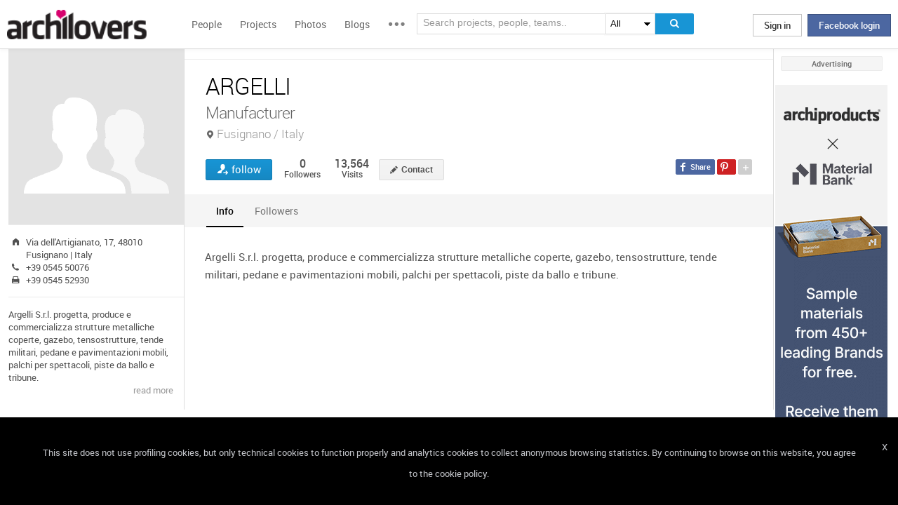

--- FILE ---
content_type: text/html; charset=UTF-8
request_url: https://www.archilovers.com/teams/39365/argelli.html
body_size: 1839
content:
<!DOCTYPE html>
<html lang="en">
<head>
    <meta charset="utf-8">
    <meta name="viewport" content="width=device-width, initial-scale=1">
    <title></title>
    <style>
        body {
            font-family: "Arial";
        }
    </style>
    <script type="text/javascript">
    window.awsWafCookieDomainList = [];
    window.gokuProps = {
"key":"AQIDAHjcYu/GjX+QlghicBgQ/[base64]",
          "iv":"D549NwEstQAAA4oW",
          "context":"3cG2hC+SbjQLYZKUZVMWoclQNu1uchbOSW3RXKt6WHTi99LjPexjgSDY2kaKdxiEquDCkJ+XBkYs0Cvh4lO8akfiPYzaoNe8VHfdv1/m8qpR3RwdP0MVCZzXQVtGuIU/[base64]/+K50L0HTmvkoVZfcbpvBiKQKF3rKmmn3rnd0glh6k9hRoVg8qGLCk="
};
    </script>
    <script src="https://58b12705a3eb.731d112a.us-east-2.token.awswaf.com/58b12705a3eb/336b263c04fa/63a0f74735c8/challenge.js"></script>
</head>
<body>
    <div id="challenge-container"></div>
    <script type="text/javascript">
        AwsWafIntegration.saveReferrer();
        AwsWafIntegration.checkForceRefresh().then((forceRefresh) => {
            if (forceRefresh) {
                AwsWafIntegration.forceRefreshToken().then(() => {
                    window.location.reload(true);
                });
            } else {
                AwsWafIntegration.getToken().then(() => {
                    window.location.reload(true);
                });
            }
        });
    </script>
    <noscript>
        <h1>JavaScript is disabled</h1>
        In order to continue, we need to verify that you're not a robot.
        This requires JavaScript. Enable JavaScript and then reload the page.
    </noscript>
</body>
</html>

--- FILE ---
content_type: text/html; charset=utf-8
request_url: https://www.archilovers.com/teams/39365/argelli.html
body_size: 11400
content:
<!DOCTYPE html>
<html lang="en" xmlns:fb="https://ogp.me/ns/fb#" data-displaymode="">
<head prefix="og:https://ogp.me/ns#">

	<title>ARGELLI - Manufacturer Fusignano / Italy</title>
	<meta charset="utf-8" />
	<meta name="description" content="Argelli S.r.l.  progetta, produce e commercializza strutture&#160;metalliche coperte, gazebo, tensostrutture,&#160;tende militari, pedane e pavimentazioni..." />
	<meta name="keywords" content="strutture metalliche coperte, coperture mobili, gazebo, tensostrutture, tende militari, pedane e pavimentazioni mobili, palchi per spettacoli, piste da ballo e tribune, strutture tralicciate." />
	<meta property="fb:app_id" content="160857597304751" />
	<meta property="og:site_name" content="Archilovers" />
	<meta property="og:title" content="ARGELLI - Manufacturer Fusignano / Italy" />
	<meta property="og:description" content="Argelli S.r.l.  progetta, produce e commercializza strutture&#160;metalliche coperte, gazebo, tensostrutture,&#160;tende militari, pedane e pavimentazioni..." />
	<meta property="og:type" content="profile" />
	<meta property="og:url" content="https://www.archilovers.com/teams/39365/argelli.html" />
	<meta property="og:image" content="https://www.archilovers.com/assets/images/unknow_team_thumb2.png" />
	<meta property="og:locale" content="en_US" />
	<meta property="og:locale:alternate" content="en_GB" />
	<meta property="og:locale:alternate" content="fr_FR" />
	<meta property="og:locale:alternate" content="it_IT" />
	<meta property="article:author" content="https://www.facebook.com/archilovers" />
	<meta property="article:publisher" content="https://www.facebook.com/archilovers" />
				<meta name="twitter:site" content="ArchiloversCom" />
	<meta name="twitter:card" content="summary" />
	<meta name="twitter:title" content="ARGELLI - Manufacturer Fusignano / Italy" />
	
	<meta name="twitter:description" content="Argelli S.r.l.  progetta, produce e commercializza strutture&#160;metalliche coperte, gazebo, tensostrutture,&#160;tende militari, pedane e pavimentazioni..." />
	
	
	<meta name="viewport" content="width=device-width,initial-scale=1.0,maximum-scale=5.0,user-scalable=yes" />
	<meta name="twitter:domain" content="archilovers.com" />
	<meta name="twitter:creator" content="ArchiloversCom" />
	<meta name="twitter:app:name:iphone" content="Archilovers" />
	<meta name="twitter:app:id:iphone" content="511325461" />
	<meta name="apple-itunes-app" content="app-id=511325461" />

	<link rel="alternate" type="application/rss+xml" href="https://www.archilovers.com/api/projects/feed" />
	<link rel="alternate" type="application/rss+xml" href="https://www.archilovers.com/api/stories/feed" />

	<link rel="canonical" href="https://www.archilovers.com/teams/39365/argelli.html" />
	<!--[if lt IE 9]><script src="https://html5shim.googlecode.com/svn/trunk/html5.js"></script><![endif]-->



	<link rel="icon" type="image/png" href="https://cdn.archilovers.com/Assets/images/icons/icon32.png" sizes="32x32">
	<link rel="icon" type="image/png" href="https://cdn.archilovers.com/Assets/images/icons/icon194.png" sizes="194x194">
	<link rel="apple-touch-icon" href="https://cdn.archilovers.com/Assets/images/icons/icon180.png" sizes="180x180">


	<link rel="manifest" href="/manifest.json">

	<link rel="preconnect" href="https://cdn.archilovers.com">
	<link rel="dns-prefetch" href="https://cdn.archilovers.com">


	<style type="text/css">
		@font-face {
			font-family: 'Roboto_';
			src: url('https://cdn.archilovers.com/Assets/fonts/Roboto-Medium-webfont.eot?1');
			src: url('https://cdn.archilovers.com/Assets/fonts/Roboto-Medium-webfont.eot?1#iefix') format('embedded-opentype'),url('https://cdn.archilovers.com/Assets/fonts/Roboto-Medium-webfont.woff?1') format('woff'),url('https://cdn.archilovers.com/Assets/fonts/Roboto-Medium-webfont.ttf?1') format('truetype'),url('https://cdn.archilovers.com/Assets/fonts/Roboto-Medium-webfont.svg?1#Roboto-Medium-webfont') format('svg');
			font-weight: bold;
			font-style: normal;
			font-display: swap;
		}

		@font-face {
			font-family: 'Roboto_';
			src: url('https://cdn.archilovers.com/Assets/fonts/Roboto-Regular-webfont.eot?1');
			src: url('https://cdn.archilovers.com/Assets/fonts/Roboto-Regular-webfont.eot?1#iefix') format('embedded-opentype'),url('https://cdn.archilovers.com/Assets/fonts/Roboto-Regular-webfont.woff?1') format('woff'),url('https://cdn.archilovers.com/Assets/fonts/Roboto-Regular-webfont.ttf?1') format('truetype'),url('https://cdn.archilovers.com/Assets/fonts/Roboto-Regular-webfont.svg?1#Roboto-Regular-webfont') format('svg');
			font-weight: normal;
			font-style: normal;
			font-display: swap;
		}

		@font-face {
			font-family: 'Roboto_';
			src: url('https://cdn.archilovers.com/Assets/fonts/Roboto-Light-webfont.eot?1');
			src: url('https://cdn.archilovers.com/Assets/fonts/Roboto-Light-webfont.eot?1#iefix') format('embedded-opentype'),url('https://cdn.archilovers.com/Assets/fonts/Roboto-Light-webfont.woff?1') format('woff'),url('https://cdn.archilovers.com/Assets/fonts/Roboto-Light-webfont.ttf?1') format('truetype'),url('https://cdn.archilovers.com/Assets/fonts/Roboto-Light-webfont.svg?1#Roboto-Light-webfont') format('svg');
			font-weight: 300;
			font-style: normal;
			font-display: swap;
		}

		@font-face {
			font-family: 'fontello';
			src: url('https://cdn.archilovers.com/Assets/fonts/fontello.eot?1');
			src: url('https://cdn.archilovers.com/Assets/fonts/fontello.eot?1#iefix') format('embedded-opentype'),url('https://cdn.archilovers.com/Assets/fonts/fontello.woff?1') format('woff'),url('https://cdn.archilovers.com/Assets/fonts/fontello.ttf?1') format('truetype'),url('https://cdn.archilovers.com/Assets/fonts/fontello.svg?1#fontello') format('svg');
			font-weight: 'normal';
			font-style: normal;
			font-display: swap;
		}

		.font-icon {
			font-family: 'fontello';
			font-style: normal;
			font-weight: normal;
			speak: none;
			display: inline-block;
			text-decoration: inherit;
			font-variant: normal;
			text-transform: none;
			-webkit-font-smoothing: antialiased;
		}

		.font-Brand {
			font-family: Roboto_,Arial;
			-webkit-font-smoothing: antialiased;
		}

		html, body, div, span, object, h1, h2, h3, h4, h5, h6, p, pre, a, img, q, u, em, i, strong, abbr, blockquote, em, u, ul, li, form, label, table, tr, th, td, hr, textarea, button, form {
			margin: 0;
			padding: 0;
			border: 0;
			outline: none;
			vertical-align: baseline;
			font-weight: inherit;
			font-style: inherit;
			font-size: 100%;
			font-family: Roboto_,Arial;
			-webkit-font-smoothing: antialiased;
			color: #515151;
		}

		article, aside, details, figcaption, figure, footer, fieldset, header, hgroup, menu, nav, section {
			display: block;
			margin: 0;
			padding: 0;
			border: 0;
			vertical-align: baseline;
			font-weight: inherit;
			font-style: inherit;
			font-size: 100%;
			font-family: Roboto_,Arial;
			-webkit-font-smoothing: antialiased;
			color: #515151;
		}

		input {
			vertical-align: baseline;
			font-weight: inherit;
			font-style: inherit;
			font-size: 100%;
			outline: none;
			font-family: Roboto_,Arial;
			-webkit-font-smoothing: antialiased;
		}

		select {
			border-color: #ddd;
		}

		html, body {
			height: 100%;
		}

		ul, li {
			list-style: none;
		}

		table, tr, td {
			border-collapse: collapse;
			border-spacing: 0;
		}

		a {
			text-decoration: none;
		}

			a:hover {
				text-decoration: underline;
			}

		body * {
			-webkit-box-sizing: border-box;
			-moz-box-sizing: border-box;
			-ms-box-sizing: border-box;
			box-sizing: border-box;
			*behavior: url(/Scripts/boxsizing.htc);
			word-spacing: 0;
		}

		:before, :after {
			-webkit-box-sizing: border-box;
			-moz-box-sizing: border-box;
			-ms-box-sizing: border-box;
			box-sizing: border-box;
			*behavior: url(/Scripts/boxsizing.htc);
		}

		.menu {
			display: none;
		}
	</style>

	

	<script type="text/javascript">
		var _gaq = _gaq || [];
		_gaq.push(['_setAccount', 'UA-5892465-3']);
		_gaq.push(['_trackPageview']);
		(function () {
			var ga = document.createElement('script'); ga.type = 'text/javascript'; ga.async = true;
			ga.src = ('https:' == document.location.protocol ? 'https://ssl' : 'http://www') + '.google-analytics.com/ga.js';
			var s = document.getElementsByTagName('script')[0]; s.parentNode.insertBefore(ga, s);
		})();
		function initialize(func) {
			addEvent("DOMContentLoaded", document, func);
		}
		function addEvent(evnt, elem, func) {
			if (elem.addEventListener)  // W3C DOM
				elem.addEventListener(evnt, func, false);
			else if (elem.attachEvent) { // IE DOM
				elem.attachEvent("on" + evnt, func);
			} else { // No much to do
				elem[evnt] = func;
			}

		}
	</script>
	<!-- Google Tag Manager -->
	<script>
	(function (w, d, s, l, i) {
			w[l] = w[l] || []; w[l].push({
				'gtm.start':
					new Date().getTime(), event: 'gtm.js'
			}); var f = d.getElementsByTagName(s)[0],
				j = d.createElement(s), dl = l != 'dataLayer' ? '&l=' + l : ''; j.async = true; j.src =
					'https://www.googletagmanager.com/gtm.js?id=' + i + dl; f.parentNode.insertBefore(j, f);
		})(window, document, 'script', 'dataLayer', 'GTM-P2J6BN5');</script>
	<!-- End Google Tag Manager -->
	

<script type="application/ld+json">
{
    "@context" : "https://schema.org",
    "@type" : "organization",
    "name" : "Archilovers.com",
    "url" : "https://www.archilovers.com",
        
        "sameAs" : [
            "https://www.facebook.com/archilovers",
            "https://twitter.com/ArchiloversCom",
            "https://plus.google.com/+archilovers",
            "https://archilovers.tumblr.com/",
            "https://www.pinterest.com/archilovers/",
            "https://instagram.com/archilovers/"
        ]}
        
}
</script>

</head>
<body class=" skin-banner skin-banner-menu">
	<form></form>
	<!-- Google Tag Manager (noscript) -->
	<noscript>
		<iframe src="https://www.googletagmanager.com/ns.html?id=GTM-P2J6BN5"
				height="0" width="0" style="display:none;visibility:hidden"></iframe>
	</noscript>
	<!-- End Google Tag Manager (noscript) -->
	<link href="https://cdn.archilovers.com/bundles/web-css?v=daEeMO2KcLTDlPfJQhkou2odl9h7wQUOuj0Weyfxess1" rel="stylesheet" />

	


	<section class="globalContainer">

		
<header class="menu" id="divmenugenerale">
    <div class="headerMenu" id="ArchiloversIntMenu">
        <section class="resizeMenu">
            <div class="netMenuAL">
                <div id="_eventsLink-container" class="poplist hasnews _eventcontainer" style="display:none">
                    
                </div>
                <div id="_followersLink-container" class="poplist hasfollow _eventcontainer" style="display:none">
                    
                </div>
                <div id="_messagesLink-container" class="poplist hasmessage _eventcontainer" style="display:none">
                    
                </div>
                <section class="container">
                        <div class="boxTd"><a onclick="javascript: $.login()" title="" class="buttonlog">Sign in</a> <span class="or">oppure</span> <a onclick="$.fblogin()" href="javascript:void(0)" class="buttonlog fb-login">Facebook login</a></div>
                </section>

            </div>
            <figure class="logo">
                <a href="/" title="">
                    <img id="LogoArchilovers" src="https://cdn.archilovers.com/assets/images/logo-archilovers.png" alt="Archilovers" title="Archilovers" width="170" height="36" style="width: auto" />
                    </a>
            </figure>
            <div class="buttonOpenMenu"></div>

            <nav class="contListMenu">
                <ul>
                    <li class="mainLink @*selected*@"><a href="/people" title="People">People</a></li>
                    <li class="mainLink">
                        <a class="linkfake" href="/projects">Projects</a>
                        <ul>
                            <li class="secLink"><a href="/projects"><span>Projects</span> List</a></li>
                            <li class="secLink"><a href="/projects/map"><span>Projects</span> Map</a></li>
                            <li class="secLink"><a href="/albums/elements"><span>Projects by</span> Elements</a></li>
                            <li class="secLink"><a href="/albums/materials"><span>Projects by</span> Materials</a></li>
                            <li class="secLink"><a href="/albums/themes"><span>Projects by</span> Themes</a></li>
                        </ul>
                    </li>

                    <li class="mainLink"><a href="/photos" title="Photos">Photos</a></li>
                    <li class="mainLink"><a href="/stories" title="Blog">Blogs</a></li>
                    <li class="mainLink">
                        <span title="" class="linkfake other"></span>
                        <ul>
                            <li class="secLink" data-name="Photos"><a href="/photos" title="Photos">Photos</a></li>
                            <li class="secLink" data-name="Blog"><a href="/stories" title="Blog">Blogs</a></li>
                            <li class="secLink"><a href="https://www.archiproducts.com" target="_blank" title="Products">Products</a></li>
                            <li class="secLink"><a href="/newsletter" title="Newsletter">Newsletters</a></li>
                            <li class="secLink"><a href="/app" title="App">App</a></li>

                            <li class="secLink">
                                <span title="Contest" class="linkfake other">Contest</span>
                                <ul>
                                    <li class="otherLink" style="font-style:italic; border-bottom: 1px solid white" data-name="I love BTicino"><a href="/bticino" title="I love BTicino">I love BTicino</a></li>
                                        <li class="otherLink" style="font-style:italic" data-name="Bar/Ristoranti/Hotel d'Autore"><a href="/contests/brhautore" title="Bar/Ristoranti/Hotel d'Autore 2017">Bar Ristoranti e Hotel d'Autore 2017 (closed)</a></li>
                                </ul>
                            </li>
                            <li class="secLink"><a target="_blank" href="https://chrome.google.com/webstore/detail/archilovers-inspiration-t/fholofncjefknlbmfkjondfolbgddjon" title="App">Chrome Extension</a></li>


                        </ul>
                    </li>
                </ul>
            </nav>
            <section class="searchMenu">
                <div class="form" id="tableSearch">
                    <fieldset class="input-fieldset">
                        <div class="space-input">
                            <div class="content-input">
                                <input Placeholder-0="Search people or teams.." Placeholder-1="Search projects, people, teams.." Placeholder-2="Search photos.." Placeholder-40="Search projects.." Placeholder-70="Search stories.." id="SearchSuggest" name="SearchSuggest" type="text" value="" />
                                <input name="__RequestVerificationToken" type="hidden" value="_ozkcBR1yjc74n2n4FxbgCoFXd-s4NQspZpTe659n03gzJhsbZES4gCgLKqMBgOw4ECvsTNcvX76Ql8f5SDS3OvY4uY1" />
                            </div>
                        </div>
                    </fieldset>
                    <select id="SearchSuggest_Context" name="SearchSuggest_Context"><option selected="selected" value="-1">All</option>
<option value="0">People</option>
<option value="40">Projects</option>
<option value="70">Blogs</option>
<option value="2">Photos</option>
</select>
                    <i class="bigIcon" onclick="javascript: window.searchSuggest.Search();" style="cursor: pointer"></i>
                </div>
            </section>
        </section>
    </div>
        <div class="wrap-join dn">
            <div class="popup-join">
                <a onclick="javascript: $.register()" title="" class="signin">Sign Up</a>
                <section class="text">
                    <span>Share and discover Architecture<br />and Interior design</span>
                </section>
            </div>
        </div>
</header>


		<div class="main">
            <div class="socialSideBar">
                <a href="https://www.facebook.com/archilovers" title="Facebook" class="facebook" target="_blank" rel="noopener"></a>
                <a href="https://twitter.com/ArchiloversCom" title="Twitter" class="twitter" target="_blank" rel="noopener"></a>
                <a href="https://archilovers.tumblr.com/" title="Tumblr" class="tumblr" target="_blank" rel="noopener"></a>
                <a href="https://pinterest.com/archilovers/" title="Pinterest" class="pinterest" target="_blank" rel="noopener"></a>
                <a href="https://instagram.com/archilovers/" title="Instagram" class="instagram" target="_blank" rel="noopener"></a>
                <a href="https://www.threads.net/@archilovers" title="Threads" class="threads" target="_blank" rel="noopener"></a>
            </div>
			<div class="outer">
				<section class="column-center">
					
    <section class="summary">
            </section>

					

<link href="/Assets/css/InfoRequest/popcontact.min.css?v=0" rel="stylesheet" />


<header class="heading">
    
    <hgroup>
        <h1>ARGELLI</h1>
        <h2><span>Manufacturer</span> <span class="location">Fusignano / Italy</span></h2>
    </hgroup>
    <div class="viewinfo">
        
<div class="sharedbar">
    <ul class="conticonshared">
        <li  title="facebook" class="i-facebook"></li>
        <li  title="pinterest" class="i-pinterest"></li>
        <li class="addShare open"></li>
        <li  title="twitter" class="i-twitter"></li>     
        
        <li  title="tumblr" class="i-tumblr"></li>
        <li  title="linkedin" class="i-linkedin"></li>
        <li class="removeShare"></li>
    </ul>
</div>

        
<button class="loveaction follow False " onclick="love(event)" data-command="{&quot;controller&quot;:&quot;teams&quot;, &quot;id&quot;:39365, &quot;action&quot;:&quot;follow?value=true&quot;, &quot;type&quot;:&quot;post&quot;}" data-undo-command="{&quot;controller&quot;:&quot;teams&quot;, &quot;id&quot;:39365, &quot;action&quot;:&quot;follow?value=false&quot;, &quot;type&quot;:&quot;post&quot;}" type="button">
	<span class="conlovers">
		<h4>follow</h4>
		<h5>following</h5>
	</span>
	<span class="no-follow">
		<h6>unfollow</h6>
	</span>
</button>
<span class="numlove"><i></i>0</span>

        <div class="cont-views">
            <a class="viewsOn" href="#followers"><span class="numviews">0</span> <span class="text">Followers</span></a>
            <span class="viewsOn"><span class="numviews">13,564</span> <span class="text">Visits</span></span>
        </div>

        
        <span id="btnContactContainer" class="dn">
            <button id="contactTeam" class="button modify  _disabled">Contact</button>
        </span>

        

    </div>
</header>

<div class="tabs">
    <figure class="people-small-bar">
        <img alt="ARGELLI" src="https://www.archilovers.com/assets/images/unknow_team_thumb1.png" />
        
<button class="loveaction follow False " onclick="love(event)" data-command="{&quot;controller&quot;:&quot;teams&quot;, &quot;id&quot;:39365, &quot;action&quot;:&quot;follow?value=true&quot;, &quot;type&quot;:&quot;post&quot;}" data-undo-command="{&quot;controller&quot;:&quot;teams&quot;, &quot;id&quot;:39365, &quot;action&quot;:&quot;follow?value=false&quot;, &quot;type&quot;:&quot;post&quot;}" type="button">
	<span class="conlovers">
		<h4>follow</h4>
		<h5>following</h5>
	</span>
	<span class="no-follow">
		<h6>unfollow</h6>
	</span>
</button>
<span class="numlove"><i></i>0</span>
        <figcaption><span>ARGELLI</span></figcaption>
    </figure>
    <ul class="small-bar">
                                            <li><a href="#info-TAB">Info</a></li>
                <li><a href="#followers-TAB">Followers</a></li>
    </ul>
    <div id="projects-TAB">
        <div class="optionbar">
            <div id="filterOption" class="contselect">
                <label for="year">Project year</label>
                <select id="year" name="year" style=""><option value="">view all</option>
</select>
                <label for="status">Status</label>
                <select id="status" name="status" style=""><option value="">view all</option>
</select>
            </div>
            <div id="displayOption">
                <input type="radio" id="displayOption1" name="displayOption" value="1col" checked="checked" /><label for="displayOption1" aria-label="col1"></label>
                <input type="radio" id="displayOption2" name="displayOption" value="2col" /><label for="displayOption2" aria-label="col2"></label>
                <input type="radio" id="displayOption3" name="displayOption" value="grid" /><label for="displayOption3" aria-label="grid"></label>
                <input type="radio" id="displayOption4" name="displayOption" value="map" /><label for="displayOption4" aria-label="map"></label>
            </div>
        </div>
        <div class="grid-sizer"></div>
            <div id="projects-container" class="project-tab">
                

            </div>
        <!-- /Shared/ProjectsPreviewBigPartial.cshtml , /Shared/ProjectsPreviewSmallPartial.cshtml -->
        <div id="mapContainer" class="dn">
            



<div class="container_16" style="width:780px;height:640px">
	<article class="grid_16" style="width:780px;height:640px">
		<div id="loading" class="loadingOverlayHeart"></div>
		<div class="item rounded dark">
			<div id="map_canvas_51144070" class="map" style="width:780px;height:640px"></div>
		</div>
	</article>
</div>






        </div>
    </div>
    <div id="wall-TAB"></div>
    <div id="followers-TAB" class="people-tab">
        <div id="followers-container"></div>
    </div>
    <div id="references-TAB">
        <!-- /Shared/ProductReferencePartial.chshtml -->
        <div id="references-container"></div>
    </div>
    <div id="products-TAB" class="product-tab">
        <div id="products-container"></div>
    </div>
    <div id="members-TAB" class="people-tab">
        
    </div>

        <div id="info-TAB" class="info-tab">
            Argelli S.r.l.  progetta, produce e commercializza strutture metalliche coperte, gazebo, tensostrutture, tende militari, pedane e pavimentazioni mobili, palchi per spettacoli, piste da ballo e tribune.
        </div>

    <div id="news-TAB" class="blog-tab masonry">
        <div id="news-container">
            <div class="stories" style="padding: 0;border: none;margin: 0;box-shadow: none;"></div>
        </div>
    </div>

    <div class="modalbox fade" id="writeRDI" role="dialog" aria-labelledby="myModalLabel" aria-hidden="true">
        <div></div>
    </div>

</div>



				</section>
				<section class="column-left">
					
    <!-- /Team/TeamAdditionalDetailsPartial.cshtml -->
    



<figure class="image-user">
    <img alt="ARGELLI" src="https://www.archilovers.com/assets/images/unknow_team_thumb2.png" />
    <figcaption>ARGELLI</figcaption>
</figure>


    <section class="boxmodel">


        <ul class="contact-list">
        <li class="Adress" title="Address"><span>Address</span> Via dell&#39;Artigianato, 17, 48010 Fusignano | Italy</li>
                    <li class="PhoneNumber" title="Tel"><span>Tel</span> +39 0545 50076</li>

            
                    <li class="FaxNumber" title="Fax"><span>Fax</span> +39 0545 52930</li>



        </ul>
    </section>
    <section class="boxmodel">
        

        <p class="description">Argelli S.r.l.  progetta, produce e commercializza strutture&#160;metalliche coperte, gazebo, tensostrutture,&#160;tende militari, pedane e pavimentazioni mobili, palchi per spettacoli, piste da ballo e tribune.</p>

        <footer><a href="#info">read more </a></footer>

    </section>





				</section>
				<aside class="column-right">
					<div class="content fixed">
						<div class="product-ads">
							
						</div>
						<div class="sponsor-title">Advertising</div>
						<div class="banners">
							

<script type='text/javascript'>(function(){i=new Image();i.src='/adv-m/981742/i';})();</script><noscript><img style='display:none' src='/adv-m/981742/i'/></noscript>								<a class="skyescraper-banner" href="/adv-m/981742/c" target="_blank" title="" rel="nofollow">
									<img class="wp-image-3002 size-full aligncenter" src="https://adv.archilovers.com/160x600_apx-material-bank.gif" alt="" width="160" height="600" />
								</a>

						</div>
					</div>
				</aside>

			</div>
		</div>
		<div class="scrolltop" id="scrollTop"></div>
		
<footer class="footer-page">


    <div id="cookieDisc" class="cookie-bar" style="display:none">
        <div class="content-cookie">
            <div id="cookieDiscCloseText" class="close-cookie"><i>X</i></div>
            <div class="msgtext-cookie"><a class="_skipjs" href="/help/cookies" target="_blank">
            This site does not use profiling cookies, but only technical cookies to function properly and analytics cookies to collect anonymous browsing statistics. By continuing to browse on this website, you agree to the cookie policy.
</a></div>
            
        </div>
    </div>

    <section class="content">
        
        <div class="box-link-footer">
            <ul class="link-footer">
                <li class="title">Start</li>
                <li><a href="/help/basics#start" target="_blank">Welcome</a></li>
                <li><a href="/help/basics#profile" target="_blank">Create your profile</a></li>
                <li><a href="/help/basics#projects" target="_blank">Publish projects</a></li>
                <li><a href="/help/basics#photos" target="_blank">Share photos</a></li>
                <li><a href="/help/basics#stories" target="_blank">Write a blog story</a></li>
            </ul>
            <ul class="link-footer">
                <li class="title">Topics</li>
                <li><a href="/help/faq" target="_blank">FAQ</a></li>
                <li><a id="anchorContactUs" href="javascript:void(0)">Contact us</a></li>
                <li><a href="/app" target="_blank">App&#160;Download</a></li>
                <li><a href="/newsletter" target="_blank">Newsletters</a></li>
                <li><a href="https://archipassport.com/careers/" target="_blank">Careers</a></li>
                    <li><a href="https://business.archiproducts.com/en/" target="_blank" style="color:#39c">Advertise your products</a></li>

            </ul>
        </div>
        <div class="network">
            <ul class="logo-network">
                <li class="title">Network</li>
                <li class="archipassport"><a title="Archipassport" href="https://www.archipassport.com/" target="_blank" rel="noopener"></a></li>
                <li class="archiproducts"><a title="Archiproducts" href="https://www.archiproducts.com/" target="_blank" rel="noopener"></a></li>
                <li class="archiportale"><a title="Archiportale" href="https://www.archiportale.com/" target="_blank" rel="noopener"></a></li>
                <li class="edilportale"><a title="Edilportale" href="https://www.edilportale.com/" target="_blank" rel="noopener"></a></li>
            </ul>
        </div>
        <ul class="logo-social">
            <li class="title">Follow us</li>
            <li class="facebook"><a title="Facebook" href="https://www.facebook.com/archilovers" target="_blank" rel="noopener"></a></li>
            <li class="twitter"><a title="Twitter" href="https://twitter.com/ArchiloversCom" target="_blank" rel="noopener"></a></li>
            <li class="tumblr"><a title="Tumblr" href="https://archilovers.tumblr.com/" target="_blank" rel="noopener"></a></li>
            <li class="pinterest"><a title="Pinterest" href="https://pinterest.com/archilovers/" target="_blank" rel="noopener"></a></li>

            <li class="instagram"><a title="Instagram" href="https://instagram.com/archilovers" target="_blank" rel="noopener"></a></li>
            <li class="flipboard"><a title="Flipboard" href="https://flipboard.com/@archilovers/archilovers-tvgs3sinz" target="_blank" rel="noopener"></a></li>
            <li class="youtube"><a title="Youtube" href="https://www.youtube.com/user/Archilovers" target="_blank" rel="noopener"></a></li>
            <li class="threads"><a title="Threads" href="https://www.threads.net/@archilovers" target="_blank" rel="noopener"></a></li>
        </ul>
        <div class="box-link-footer titleBtn">
            <ul class="link-footer">
                    <li class="title"><a title="Advertise" href="https://business.archiproducts.com/en/advertising/" target="_blank" rel="noopener">Advertise</a></li>

                
            </ul>
        </div>

    </section>
	<section class="copyright">
		<div>
            <span>
                &#169; 2026 Archilovers.com - P.IVA IT05611580720 - Newspaper registered at the Court of Bari, General Registry No. 1861/2020 – &#169; All reproduction rights reserved
                <a href="https://www.archilovers.com/help/terms">Terms of use</a>
                <a href="https://www.archilovers.com/help/privacy">Privacy</a>
                <a href="https://www.archilovers.com/help/cookies">Cookies</a>
                <a href="/sitemap">Sitemap</a>
                <select id="changelanguage">
                        <option selected data-href="/account/language?lang=en&amp;returnUrl=%2Fteams%2F39365%2Fargelli.html">English</option>
                        <option  data-href="/account/language?lang=it&amp;returnUrl=%2Fteams%2F39365%2Fargelli.html">Italiano</option>
                        <option  data-href="/account/language?lang=fr&amp;returnUrl=%2Fteams%2F39365%2Fargelli.html">Fran&#231;ais</option>
                </select>
            </span>

		</div>
	</section>

    <div id="shareme" class="share-social"></div>

</footer>

		
		<aside class="cont-alert">
			<section class="success">
				<h6></h6>
				<span></span>
			</section>
		</aside>
		<div id="tmp"></div>
		<div id="summary" class="people-search hover-people"></div>
	</section>



	<!--[if lt IE 9]>
	<script src="https://cdnjs.cloudflare.com/ajax/libs/jquery/1.11.1/jquery.min.js" defer></script>

	<![endif]-->
	<!--[if gte IE 9]><!-->
	<script src="https://cdnjs.cloudflare.com/ajax/libs/jquery/2.1.1/jquery.min.js" defer></script>

	<!--<![endif]-->
	<script src="https://cdn.archilovers.com/bundles/jquery-pkg?v=2R-XyCnnZ-gBecTH0M2tB0J-Y9IPm_2iM3AjYhxGchQ1" defer></script>

	<script src="https://cdn.archilovers.com/bundles/archilovers-web-pkg?v=GUmS8K59yF3APfiEdldhWwBLV55ayVl77FhoG8BIoCM1" defer></script>

	
    <script src="https://cdn.jsdelivr.net/npm/vue@2.6.14/dist/vue.runtime.min.js"></script>
    <script src="/Scripts/contact-forms/contact-forms.js?v=1" defer></script>
    <link href="https://www.archiproducts.com/css/info-request-only.css" rel="stylesheet" />
    <script src="https://cdnjs.cloudflare.com/ajax/libs/foundation/6.3.0/js/plugins/foundation.core.min.js" defer></script>
    
    <script src="/Scripts/pages/project-search-city.min.js" type="text/javascript" defer></script>
    <script src="/Scripts/pages/project-specify-location.min.js" type="text/javascript" defer></script>

    <script src="https://cdn.archilovers.com/bundles/masonry?v=1yj4jBeNFcN937rv_8O-duMVj9F8Zy0fOALb5OF7d401" defer></script>

    <script src="https://cdn.archilovers.com/bundles/preloadjs?v=Ut16dg1niN3jEGsL29aBkyjfbGHtl8VOPC8oNTRRRHw1" defer></script>


    <script type="text/javascript">

	//Contains the projects to load in each page for the three display modes
	var projectsModePageSize = [ 5, 10, 15 ];
	//Indicates the maximum projects count that allow rendering other smaller photos when 1column mode is selected
	var mode1colOnlyCoverCount = 5;
	//Total number of people projects
	var totalProjectsCount = 0;
	var mnfctProductsCount = 0;

    var firstTimePrjLoaded = true;

	initialize(init);
	initialize(bindEvents);

	function init(){
		window.projectsPreloader =  new ContentTabWithPreloader('div#projects-container', 1, 1, $.route("teams", 39365, "projects"), "GET");

		window.TeamId = 39365;
		window.TeamName = "ARGELLI";
		window.format = "1col";

		$(".tabs").tabs({
			activate: onTabChange,
			heightStyle:"content",
			active: getTabIndex(".tabs>ul>li>a:visible", $.param.fragment() || (mnfctProductsCount ? "products" : "")),
			fxSlide: true, fxFade: true, fxSpeed: 'fast',
			create: onTabChange
		});
		$("#displayOption").find("[value='"+window.format+"']").prop("checked", true);
		$("#displayOption").buttonset();
		$("#rank").spinner({min:1, max:9, change:onRankChanged });

		var $div = $('.description');
		if($div.text().length >= 462) {
			$div.addClass('mask');
		}

		$(".column-center .alert").position({ my: 'right top', at: 'right bottom', of: 'h1' });

		//if (mnfctProductsCount > 0) {
		//	$('#btnContactContainer').removeClass('dn');
		//}

        $('#btnContactContainer').removeClass('dn');

	}

	function bindEvents(){
		$(window).bind("hashchange", function(e) {
			var newindex = getTabIndex(".tabs>ul>li>a:visible", $.param.fragment());
			if (newindex>-1) $(".tabs").tabs("option", "active", newindex);
			window.scrollTo(0,0);
		});

		$("#status").change(onFilterChanged);
		$("#year").change(onFilterChanged);

		$("#displayOption input").bind("change", function (e, ui) {
            firstTimePrjLoaded = false;
			window.format = this.value;
			$(window).trigger("imgTabChangeFormat");
			onFilterChanged(e, ui);
            $("#projects-container").removeClass("image-full image-full-2col");
		});
		$('#addProjectBtn').on('click',onNewProjectClick);
		$('#contactTeam').on('click',onContactTeamClick);

		$(window).scroll(function(){
			if ($(this).scrollTop() > 187 && !$("section.globalContainer").hasClass('theEnd')) {
				$('.globalContainer').addClass('blocked');
			} else {
				$('.globalContainer').removeClass('blocked');
			}
		});

		$.excuteWhenVisible('#related-items-anchor', function() {
			$('#followers_container').load($.route('teams', window.TeamId, 'related'));
		});
	}

	function getTabIndex(selector, id){
		id = "#"+id;
		var alltabs = $(selector).map(function(i,e){return $(e).attr("href");});
		return Math.max($.inArray(id, alltabs), $.inArray(id+"-TAB", alltabs), 0); // at least select the first one
	}

	var previousTabContainer = null;
	function onTabChange(event, ui){
		var panel = ui.newPanel || ui.panel;
		var id = panel.attr("id");
		id = id.substring(0, id.indexOf("-TAB"));
		$.bbq.pushState(id, 2);

		if (previousTabContainer != null) {
			previousTabContainer.trigger('end');
		}

		switch(id){
			case 'projects':
				previousTabContainer = $('#projects-container');
				if (getSelectedMode() != 4) {
					projectsPreloader.Init(buildServiceUrlParameters());
				}
				break;
			case 'followers':
				previousTabContainer = $('#followers-container');
				LoadFollowers('followers-container');
				break;
			case 'products':
				previousTabContainer = $('#products-TAB');
				$('div#products-container:not(.initialized)').addClass('initialized').load($.route("teams", window.TeamId ,"products?pagesize=16"),
											function(data, result) {
												$('#gotoArchiproducts').show();
											});
				break;
			case 'references':
				previousContainer = $('#references-container');
				LoadReferences('references-container');
				break;
			case 'members':
				previousTabContainer = $("#members-TAB");
				$('div#members-TAB:not(.initialized)').addClass('initialized').load($.route("teams", window.TeamId ,"members?format=1"));
				break;
			case 'news':
				previousTabContainer = $("#news-TAB");
				LoadNews('news-container');
				break;
		}
	}

	function onFilterChanged(event, ui) {
		var selectedMode = getSelectedMode();

		if (selectedMode < 4) {
			$("#mapContainer").addClass("dn");
			$("#filterOption").removeClass("dn");
			projectsPreloader.ChangeFilter(buildServiceUrlParameters());
		}
		else {
			projectsPreloader.Clear();
			$("#mapContainer").removeClass("dn");
			$("#filterOption").addClass("dn");
			var tmp = $('#mapContainer:not(.initialized)');
			if (tmp.length) {
				$.ajax({
					type: 'POST',
					url: $.route('teams', window.TeamId, 'projectspoints'),
					datatype: 'application/json',
					success: function (result) {
						GoogleMapManager.initMap($('.map').attr('id'), result);
					},
					error: function (a, b, c) { debugger; }
				});
				tmp.addClass("initialized");
			}
		}
	}

	//Builds the parameters query string used to call the people projects service
	function buildServiceUrlParameters() {
		var selectedMode = getSelectedMode();

        var pageSize = 10;
        if (firstTimePrjLoaded) {
            pageSize = totalProjectsCount > 17 ? 15 : 10;

        } else {
            if (selectedMode >= 1 && selectedMode <= 3)
                pageSize = projectsModePageSize[selectedMode - 1];
        }


		

		var showOnlyCoverImage = true;
		if (totalProjectsCount <= mode1colOnlyCoverCount && selectedMode == 1) {
			showOnlyCoverImage = false;
		}
		var parameters = [ pageSize, selectedMode, $("#status").val(), $("#year").val(), showOnlyCoverImage];
		return $.format("&pagesize={0}&mode={1}&type={2}&year={3}&showOnlyCover={4}", parameters);
	}

	//Returns the checked display mode as an integer value ranging from 1 (1 column) to 4 (map)
	function getSelectedMode() {
		switch (format)
		{
			case "1col": return 1;
			case "2col": return 2;
			case "grid": return 3;
			case "map": return 4;
			default: return 1;
		}
	}

	function getSelectedRadioButtonValue(containerId) {
		var checkedRadio = $('#' + containerId + ' input[type=radio]:checked');
		if (checkedRadio != undefined) {
			return checkedRadio.val();
		}
		return null;
	}

	function LoadFollowers(controlId) {
		var control = $('#' + controlId);
		if (!control.hasClass('initialized')) {
			control.addClass('initialized').bottomless({url: $.route("teams", window.TeamId, "followers"), now:true });
		}
		else {
			control.trigger('start');
		}
	}

	function LoadReferences(containerId) {
		var container = $('#' + containerId);
		$.execOnInit(containerId, function() {
			container.bottomless({url: $.route('teams', window.TeamId, 'references'), now: true });
		}, function() {
			container.trigger('start');
		});
	}

	function LoadNews(containerId) {
		var container = $('#' + containerId);
		$.execOnInit(containerId, function() {
			container.masonry({gutter: 10, transitionDuration: 0});
			container.bottomless({url: $.route('teams', window.TeamId, 'news'), now: true });
			container.on('aposScrollLoaded', function() {
				var c = container.trigger('end');
				var i = imagesLoaded(c);
				var elements = c.find(".stories:not(.masoned)").addClass("masoned");
				i.on('always', function (instance) {
					c.masonry( 'appended', elements );
					if (elements.length > 0) {
						c.trigger('start');
                        elements.find("img").lazyload();
					}
				});
			});
		}, function() {
			container.trigger('start');
		});
	}


	function onNewProjectClick(e) {
		openAddProjectDialog(window.TeamId, 'Teams', function(isSuccess, newProject) {
			if (isSuccess) {
				window.location.href = $.route('projects', newProject.Id, 'edit');
			}
		});
	};

	function onRankChanged(event, ui) {
		var value = $(event.target).spinner("value");
		$.api({ controller: 'teams', id: window.TeamId, action: $.format('rank?value={0}', value), type: 'post'});
	}


	var IdPortal = 5;
	var IdProdotto = window.TeamId;
	var sheet = 2; //Manufacturer
	var NomeAzienda = 'ARGELLI';
	var contactDialogTitle = 'Contact ARGELLI';
	var LogoAzienda = 'https://www.archilovers.com/assets/images/unknow_team_thumb1.png';
	var ArchipassportDomain = 'http://login.archipassport.com';
	var TitlePhrase = 'Fill the form to have further information'
    var titleDialog = 'Request Info'
    var infoRequestFormInstance;

	function onContactTeamClick(e) {

		var lang = $('html').attr('lang');
        var optionToSelect;

		if ($(this).hasClass('_disabled')) {
			$.login();

        } else {

			if (mnfctProductsCount > 0) {

				var containerSelector = '#writeRDI>div';

				if ($(containerSelector).length) {
					ContactForms('/Scripts/contact-forms/').NewInfoRequest({
						apiHost: 'https://www.archiproducts.com',
						appKey: '9EEDB34E-A528-4D6E-AFB2-A74CAA6F3502',
						culture: lang,
						container: containerSelector,
						portal: ContactForms.PortalType.Archilovers,
						type: ContactForms.RequestType.Manufacturer,
						recipientId: TeamId,
						loginAfterSubmit: false,
						onLoginOpen: function() {
							$.login();
						},
						onLoginSubmit: function (data, resolve, reject) {
							
						},
						onOpen: function () {
							
						},
						onSend: function () {
							
						}
					}).then(function () {
						showInfoRequestModal(mnfctProductsCount > 0 ? "4" : "7");
					});
				} else {
					showInfoRequestModal(mnfctProductsCount > 0 ? "4" : "7");
				}



				// se l'azienda è cliente, sfrutto l'invio della richiesta tramite apx
				
			}
			else {
				// invio messaggi tramite form agli admin
				createNewDiscussion(window.TeamId, window.TeamName, true);
			}
		}
	}


	function showInfoRequestModal(TeamType) {
		var opt = { autoOpen: true, modal: true, width: 870, height:650, title: titleDialog };
		var theDialog = $(".modalbox").dialog(opt);
		theDialog.dialog("open");
		$('.close-modal').css('display','none');
		$('.request_textArea').css('height','102px');

		if (TeamType == 7) {
			$('._TitlePhrase').html(TitlePhrase);
		}

	}

    </script>

	<link href="https://cdn.archilovers.com/bundles/map-uc-css?v=Dewjlv3JyEqSH_b8f66KasriYr1sgAGdkOc_i4Yf2HM1" rel="stylesheet" />

	<script src="https://maps.google.com/maps/api/js?key=AIzaSyBzbPwhFaXgM_HnibAph5-cXHzof-CI3h0&sensor=true&libraries=places&v=3.exp&language=en&callback=loadmapsui" type="text/javascript" defer></script>
<script type="text/javascript">

      function loadmapsui(){
        $.getScript('/Scripts/maps/jquery.ui.map.js', function() {
            $.getScript('/Scripts/maps/gmaps.js', function() {
                $.getScript('/Scripts/maps/googlemap-partialview-init.js', function() {
					//$.getScript('https://cdn.archilovers.com/bundles/map-uc?v=IwomkmkIzxGc2muQzSvsuiznU5mCodbd_LvVVe5mKmo1', function(){
 
						var config =
						{
								containerId: 'map_canvas_51144070',
								markers: [],
								options:  { 
		calculateBoundaries: true,
		startZoomLevel: 2,
		setZoomOnHover: false,
		maxZoomLevel: 12,
		markerDetailsServiceUrl: 'https://www.archilovers.com/projects/location',
		markerDetailsServiceMethod: 'POST',
		markerDetailsInfoWindowContent: '',
		showInfoWindow: true,
		markerImage: '/assets/images/maps/pinPoint.png',
		markerMultiImage: '/assets/images/maps/cluster0.png' },
								behaviorOptions:  {
						mapTypeControlOptions: { mapTypeIds: ['Styled', 'Map', google.maps.MapTypeId.HYBRID] }, streetViewControl: true, mapTypeControl: false, zoom: 2, minZoom: 2, maxZoom: 12, mapTypeId: 'Styled', scrollwheel: true, panControl: true, draggable: true, disableDefaultUI: true, zoomControl: true,
						zoomControlOptions: {
								style: google.maps.ZoomControlStyle.DEFAULT
						}
				},
								manager: null
						};
						mapManagers.push(config);
 
						
						
 
					//});
                });
            });
		});
      }
</script>



</body>
<div></div>

</html>


--- FILE ---
content_type: text/css
request_url: https://www.archiproducts.com/css/info-request-only.css
body_size: 13119
content:
button,input,optgroup,select,textarea{font-family:"Roboto",Arial,sans-serif}.checkbox-listitem{margin:0;display:inline-block}.checkbox-listitem li{margin:0;list-style-type:none}.checkbox-listitem li a{position:relative;padding-left:1.4375rem;padding-top:.2rem;padding-bottom:.2rem;line-height:1.3}.checkbox-listitem li a:hover{color:#0A0A0A;font-weight:500}.checkbox-listitem li a:hover::before{border-color:#0A0A0A}.checkbox-listitem li a::before{content:"";display:inline-block;width:.9375rem;height:.9375rem;border:1px solid #D7D8D9;margin-right:.5rem;position:absolute;left:0;top:.2rem;background:#fff;-webkit-border-radius:4px;-moz-border-radius:4px;border-radius:4px}.checkbox-listitem li a.disabled{color:#D7D8D9;cursor:default}.checkbox-listitem li a.disabled:hover{font-weight:400}.checkbox-listitem li a.disabled:hover::before{border-color:#D7D8D9}.checkbox-listitem li.active a{color:#0A0A0A;font-weight:500}.checkbox-listitem li.active a:before{content:'';background-size:100%;background-repeat:no-repeat;background-image:url(/images/icon-check.svg);background-size:70%;background-position:center;background-color:#fff;border-color:#0A0A0A}.checkbox-listitem li.headerBrandLetter:not(:first-child){margin-top:0.5rem}.checkbox-listitem li.headerBrandLetter span{font-weight:500}.radio-listitem{margin:0;display:inline-block}.radio-listitem li{margin:0;list-style-type:none}.radio-listitem li a{position:relative;padding-left:1.4375rem;padding-top:.2rem;padding-bottom:.2rem;line-height:1.3}.radio-listitem li a:hover{color:#0A0A0A;font-weight:500}.radio-listitem li a:hover::before{border-color:#0A0A0A}.radio-listitem li a::before{content:"";display:inline-block;width:.9375rem;height:.9375rem;border:1px solid #D7D8D9;margin-right:.5rem;position:absolute;left:0;top:.2rem;background:#fff;-webkit-border-radius:50%;-moz-border-radius:50%;border-radius:50%}.radio-listitem li.active a{color:#0A0A0A;font-weight:500}.radio-listitem li.active a:before{content:'';background-size:100%;background-repeat:no-repeat;background-image:url(/images/icon-bullet.svg);background-size:70%;background-position:center;background-color:#fff;border-color:#0A0A0A}.checkbox-standard{border:none !important;margin:0;padding:0}.checkbox-standard div{display:block;position:relative;margin-bottom:3px}@media screen and (max-width: 39.9375em){.checkbox-standard div{margin-bottom:0}}.checkbox-standard label{margin-left:0;margin-bottom:2px;font-size:.9375rem;line-height:1.5rem}.checkbox-standard label.disabled{cursor:no-drop;color:#E4E5E7 !important}.checkbox-standard label img,.checkbox-standard label svg{height:12px;fill:#313131}.checkbox-standard label:before{content:"";display:inline-block;width:.9375rem;height:.9375rem;border:1px solid #D7D8D9;background:#fff;-webkit-border-radius:4px;-moz-border-radius:4px;border-radius:4px;float:left;margin-top:4px;margin-right:10px}.checkbox-standard label.fixCheckHeight{margin-bottom:12px}.checkbox-standard label.fixCheckHeight:before{margin-bottom:30px}.checkbox-standard input{-webkit-appearance:none;-moz-appearance:none;appearance:none;outline:none;margin:0;opacity:0;height:0;width:0}.checkbox-standard input:checked+label:before{content:'';background-repeat:no-repeat;background-image:url(/images/icon-check.svg);background-size:70%;background-position:center;background-color:#fff;border-color:#0A0A0A}.checkbox-standard input:checked+label.disabled:before{border-color:#545454;opacity:0.2}.checkbox-standard input:indeterminate+label:before{content:'-';width:0.9375rem;height:0.9375rem;text-align:center;line-height:12px;font-size:25px;background-color:#fff;border-color:#0A0A0A}.textfield{display:block;margin-bottom:.625rem;position:relative;height:2.9375rem;line-height:4rem;padding:0 15px}.textfield>input,.textfield>[type='text'],.textfield>[type='password'],.textfield select{-webkit-box-shadow:none;-moz-box-shadow:none;box-shadow:none;display:block;color:#0A0A0A;outline:none;width:100%;font-size:.9375rem;padding:0 14px;border:none;height:3rem;line-height:3.8rem;position:absolute;left:0;right:0;background-position:right center;-webkit-transition:all 0.15s ease-out;-moz-transition:all 0.15s ease-out;-ms-transition:all 0.15s ease-out;transition:all 0.15s ease-out;-webkit-border-radius:2px;-moz-border-radius:2px;border-radius:2px;border:1px solid #E4E5E7}.textfield>input.is-invalid-input,.textfield>[type='text'].is-invalid-input,.textfield>[type='password'].is-invalid-input,.textfield select.is-invalid-input{border:1px solid #d4452e;background:#fff;color:#d4452e !important}.textfield>input.is-invalid-input ~ label,.textfield>[type='text'].is-invalid-input ~ label,.textfield>[type='password'].is-invalid-input ~ label,.textfield select.is-invalid-input ~ label{color:#d4452e !important}.textfield>input.is-invalid-input:focus,.textfield>[type='text'].is-invalid-input:focus,.textfield>[type='password'].is-invalid-input:focus,.textfield select.is-invalid-input:focus{color:#777 !important}.textfield>input.is-invalid-input:focus ~ label,.textfield>[type='text'].is-invalid-input:focus ~ label,.textfield>[type='password'].is-invalid-input:focus ~ label,.textfield select.is-invalid-input:focus ~ label{color:#777 !important}.textfield>input.is-invalid-input.label-up,.textfield>[type='text'].is-invalid-input.label-up,.textfield>[type='password'].is-invalid-input.label-up,.textfield select.is-invalid-input.label-up{color:#777}.textfield>input.is-invalid-input.label-up ~ label,.textfield>[type='text'].is-invalid-input.label-up ~ label,.textfield>[type='password'].is-invalid-input.label-up ~ label,.textfield select.is-invalid-input.label-up ~ label{color:#777}.textfield>input.label-up ~ label,.textfield>input:focus ~ label,.textfield>input.active ~ label,.textfield>input.ng-not-empty ~ label,.textfield>input.not-empty ~ label,.textfield>[type='text'].label-up ~ label,.textfield>[type='text']:focus ~ label,.textfield>[type='text'].active ~ label,.textfield>[type='text'].ng-not-empty ~ label,.textfield>[type='text'].not-empty ~ label,.textfield>[type='password'].label-up ~ label,.textfield>[type='password']:focus ~ label,.textfield>[type='password'].active ~ label,.textfield>[type='password'].ng-not-empty ~ label,.textfield>[type='password'].not-empty ~ label,.textfield select.label-up ~ label,.textfield select:focus ~ label,.textfield select.active ~ label,.textfield select.ng-not-empty ~ label,.textfield select.not-empty ~ label{font-size:.625rem;top:0;text-overflow:ellipsis;line-height:30px}.textfield>[type='text'],.textfield>[type='password'],.textfield>[type='email']{padding-top:12px;line-height:0 !important}.textfield>[type='text']:focus,.textfield>[type='password']:focus,.textfield>[type='email']:focus{border:1px solid #777}.textfield select{padding:0 14px 0 12px !important;background-position:right 20px;-webkit-appearance:none;-moz-appearance:none;text-indent:1px;text-overflow:'';cursor:pointer}.textfield select:hover{background-position:right 20px;background-color:rgba(0,0,0,0.05)}.textfield>label{-webkit-transition:all 0.15s ease-out;-moz-transition:all 0.15s ease-out;-ms-transition:all 0.15s ease-out;transition:all 0.15s ease-out;position:absolute;font-size:.9375rem;text-overflow:clip;cursor:text;pointer-events:none;top:0;display:block;overflow-x:hidden;white-space:nowrap;color:#777;line-height:3rem}.textfield .is-invalid-x{position:absolute;right:12px;top:0;line-height:3rem;font-size:24px;color:#d4452e}.textfield.duo-input-left input,.textfield.duo-input-left select{-webkit-border-radius:2px 0 0 2px;-moz-border-radius:2px 0 0 2px;border-radius:2px 0 0 2px;border-right:none}.textfield.duo-input-right input,.textfield.duo-input-right select{-webkit-border-radius:0 2px 2px 0;-moz-border-radius:0 2px 2px 0;border-radius:0 2px 2px 0}.textfield.textarea{height:auto;padding:0}.input-textarea{position:relative}.input-textarea textarea{-webkit-box-shadow:none;-moz-box-shadow:none;box-shadow:none;display:block;color:#777777;resize:none;max-height:100px;outline:none;width:100%;font-size:.8125rem;padding:.5625rem .8125rem 1.25rem;-webkit-transition:all 0.15s ease-out;-moz-transition:all 0.15s ease-out;-ms-transition:all 0.15s ease-out;transition:all 0.15s ease-out;-webkit-border-radius:2px;-moz-border-radius:2px;border-radius:2px;border:1px solid #E4E5E7}@media screen and (min-width: 40em) and (max-width: 63.9375em){.input-textarea textarea{padding-bottom:.25rem}}@media screen and (max-width: 39.9375em){.input-textarea textarea{padding-bottom:.25rem}}.input-textarea textarea:focus:not(select) ~ label,.input-textarea textarea.active ~ label,.input-textarea textarea:valid ~ label{font-size:.8125rem;top:0;left:30px;text-overflow:ellipsis;line-height:27px;width:calc(100% - 60px)}.input-textarea label{-webkit-transition:all 0.15s ease-out;-moz-transition:all 0.15s ease-out;-ms-transition:all 0.15s ease-out;transition:all 0.15s ease-out;position:absolute;font-size:.9375rem;text-overflow:clip;cursor:text;pointer-events:none;top:0;left:1rem;display:block;width:100%;overflow-x:hidden;white-space:nowrap;color:#777;line-height:3rem}.qty{position:relative;border:1px solid #E4E5E7;width:18%;float:left;margin-right:4%;padding-right:1.875rem}.qty input{-webkit-box-shadow:none;-moz-box-shadow:none;box-shadow:none;border:none;text-align:right;font-size:1.125rem;height:3.4rem;padding-right:0}.qty .up,.qty .down{right:0;width:1.875rem;height:1.7rem;display:block;position:absolute;-webkit-background-size:30%;background-size:30%;background-position:center center;-webkit-background-origin:content-box;background-origin:content-box;background-repeat:no-repeat;opacity:0;cursor:pointer}.qty:hover .up,.qty:hover .down{opacity:1}.qty .up{top:0;background-image:url("data:image/svg+xml;utf8,<svg xmlns='http://www.w3.org/2000/svg' version='1.1' width='32' height='24' viewBox='0 0 32 24'><polygon transform='rotate(180 16,12.000000000000002)' points='0,0 32,0 16,24' style='fill: rgb%28209, 209, 209%29'></polygon></svg>");background-position:center 18px}.qty .down{top:1.7rem;background-image:url("data:image/svg+xml;utf8,<svg xmlns='http://www.w3.org/2000/svg' version='1.1' width='32' height='24' viewBox='0 0 32 24'><polygon points='0,0 32,0 16,24' style='fill: rgb%28209, 209, 209%29'></polygon></svg>");background-position:center 3px}.qty .up:hover{background-image:url("data:image/svg+xml;utf8,<svg xmlns='http://www.w3.org/2000/svg' version='1.1' width='32' height='24' viewBox='0 0 32 24'><polygon transform='rotate(180 16,12.000000000000002)' points='0,0 32,0 16,24' style='fill: rgb%28135, 135, 135%29'></polygon></svg>")}.qty .down:hover{background-image:url("data:image/svg+xml;utf8,<svg xmlns='http://www.w3.org/2000/svg' version='1.1' width='32' height='24' viewBox='0 0 32 24'><polygon points='0,0 32,0 16,24' style='fill: rgb%28135, 135, 135%29'></polygon></svg>")}.qtyUpDown{margin-right:0;height:3.4rem !important;margin-bottom:0;padding:0 10px}@media (max-width: 700px){.qtyUpDown{margin-right:0}}.qtyUpDown .up,.qtyUpDown .down{right:0;width:1.875rem;height:1.7rem;display:block;position:absolute;-webkit-background-size:30%;background-size:30%;background-position:center center;-webkit-background-origin:content-box;background-origin:content-box;background-repeat:no-repeat;cursor:pointer}.qtyUpDown .up{top:0;background-image:url("data:image/svg+xml;utf8,<svg xmlns='http://www.w3.org/2000/svg' version='1.1' width='32' height='24' viewBox='0 0 32 24'><polygon transform='rotate(180 16,12.000000000000002)' points='0,0 32,0 16,24' style='fill: rgb%28209, 209, 209%29'></polygon></svg>");background-position:5px 20px}.qtyUpDown .down{top:1.7rem;background-image:url("data:image/svg+xml;utf8,<svg xmlns='http://www.w3.org/2000/svg' version='1.1' width='32' height='24' viewBox='0 0 32 24'><polygon points='0,0 32,0 16,24' style='fill: rgb%28209, 209, 209%29'></polygon></svg>");background-position:5px 5px}.qtyUpDown .up:hover{background-image:url("data:image/svg+xml;utf8,<svg xmlns='http://www.w3.org/2000/svg' version='1.1' width='32' height='24' viewBox='0 0 32 24'><polygon transform='rotate(180 16,12.000000000000002)' points='0,0 32,0 16,24' style='fill: rgb%28135, 135, 135%29'></polygon></svg>")}.qtyUpDown .down:hover{background-image:url("data:image/svg+xml;utf8,<svg xmlns='http://www.w3.org/2000/svg' version='1.1' width='32' height='24' viewBox='0 0 32 24'><polygon points='0,0 32,0 16,24' style='fill: rgb%28135, 135, 135%29'></polygon></svg>")}.qtyUpDown input.label-up{padding-top:10px;margin-bottom:0;height:3.4rem;padding-left:10px}.qtyUpDown label{font-size:0.7rem !important;line-height:17px !important;margin-top:6px !important}.cart-container .qtyUpDown{width:100%}.option-images-container{margin-bottom:1.2rem}.option-image{position:relative;display:inline-block;margin-bottom:4px}.option-image input[type=radio]{display:none}.option-image input[type=radio]:checked ~ label{-webkit-box-shadow:0 0 0 2px red;-moz-box-shadow:0 0 0 2px red;box-shadow:0 0 0 2px red}.option-image input[type=radio] ~ label{display:inline-block;margin:0}.textfield-fake{border:1px dashed #D8D8D9;background:#F7F8FA;margin-right:2%;height:3rem;line-height:3rem;font-size:0.9375rem;padding:0 14px;font-size:13px;color:#777}.select-image{width:100%;min-height:3rem;vertical-align:middle;position:relative;background:white;border:1px solid #E4E5E7;overflow:hidden;border-radius:4px;position:relative;margin-bottom:20px}.select-image label{line-height:18px;color:#0A0A0A}.select-image label span{padding-top:15px;padding-bottom:15px;display:inline-block;max-width:85% !important}.select-image label span.product-code{color:#777;margin-top:-1.8rem;font-size:12px;margin-top:-1.8rem;display:block}@media print, screen and (min-width: 64em){.select-image label:hover{background:rgba(0,0,0,0.05)}}.select-image:after{content:url("data:image/svg+xml;utf8,<svg xmlns='http://www.w3.org/2000/svg' version='1.1' width='9' height='6' viewBox='0 0 32 24'><polygon points='0,0 32,0 16,24' style='fill: rgb%28119, 119, 119%29'></polygon></svg>");background-origin:content-box;background-position:right -1rem center;background-repeat:no-repeat;background-size:9px 6px;position:absolute;top:50%;right:15px;transform:translate(0, -50%);padding-bottom:4px}.select-image .option span.has-3d{position:absolute;right:32px;top:0;bottom:0;display:flex !important;align-items:center}.select-image .option span.has-3d:before{content:' ';display:block;width:15px;height:15px;background-image:url("data:image/svg+xml,%3C%3Fxml version='1.0' encoding='UTF-8'%3F%3E%3Csvg width='18px' height='18px' viewBox='0 0 18 18' version='1.1' xmlns='http://www.w3.org/2000/svg' xmlns:xlink='http://www.w3.org/1999/xlink'%3E%3Ctitle%3ECombined Shape%3C/title%3E%3Cg id='Configuratore-embed-in-siti-terzi' stroke='none' stroke-width='1' fill='none' fill-rule='evenodd'%3E%3Cpath d='M15,0.5 C16.3807119,0.5 17.5,1.61928813 17.5,3 L17.5,3 L17.5,15 C17.5,16.3807119 16.3807119,17.5 15,17.5 L15,17.5 L3,17.5 C1.61928813,17.5 0.5,16.3807119 0.5,15 L0.5,15 L0.5,3 C0.5,1.61928813 1.61928813,0.5 3,0.5 L3,0.5 Z M15,1.5 L3,1.5 C2.17157288,1.5 1.5,2.17157288 1.5,3 L1.5,3 L1.5,15 C1.5,15.8284271 2.17157288,16.5 3,16.5 L3,16.5 L15,16.5 C15.8284271,16.5 16.5,15.8284271 16.5,15 L16.5,15 L16.5,3 C16.5,2.17157288 15.8284271,1.5 15,1.5 L15,1.5 Z M6.00512695,5.71289062 C6.64379883,5.71289062 7.14550781,5.87329102 7.51025391,6.1940918 C7.875,6.51489258 8.05737305,6.9609375 8.05737305,7.53222656 C8.05737305,7.81933594 7.96582031,8.08959961 7.78271484,8.34301758 C7.59960938,8.59643555 7.36303711,8.78759766 7.07299805,8.91650391 C7.42456055,9.03662109 7.69189453,9.22558594 7.875,9.48339844 C8.05810547,9.74121094 8.1496582,10.0488281 8.1496582,10.40625 C8.1496582,10.9804688 7.95263672,11.4375 7.55859375,11.7773438 C7.16455078,12.1171875 6.64672852,12.2871094 6.00512695,12.2871094 C5.38989258,12.2871094 4.88598633,12.1230469 4.4934082,11.7949219 C4.10083008,11.4667969 3.90454102,11.0302734 3.90454102,10.4853516 L3.90454102,10.4853516 L4.97241211,10.4853516 L4.98028564,10.621582 C5.00653076,10.8413086 5.09838867,11.0244141 5.25585938,11.1708984 C5.44482422,11.3466797 5.69897461,11.4345703 6.01831055,11.4345703 C6.34936523,11.4345703 6.61010742,11.3466797 6.80053711,11.1708984 C6.9909668,10.9951172 7.08618164,10.7402344 7.08618164,10.40625 C7.08618164,10.0693359 6.98657227,9.81005859 6.78735352,9.62841797 C6.58813477,9.44677734 6.29223633,9.35595703 5.8996582,9.35595703 L5.8996582,9.35595703 L5.27124023,9.35595703 L5.27124023,8.51220703 L5.92163086,8.51220703 L6.08001709,8.50390625 C6.33453369,8.47867839 6.54174805,8.39648438 6.70166016,8.25732422 C6.89355469,8.09033203 6.98950195,7.84863281 6.98950195,7.53222656 C6.98950195,7.22753906 6.90966797,6.9909668 6.75,6.82250977 C6.59033203,6.65405273 6.34643555,6.56982422 6.01831055,6.56982422 C5.73120117,6.56982422 5.49536133,6.65258789 5.31079102,6.81811523 C5.1262207,6.98364258 5.03393555,7.19970703 5.03393555,7.46630859 L5.03393555,7.46630859 L3.96606445,7.46630859 L3.97332764,7.3046875 C3.99753825,7.03938802 4.08227539,6.79443359 4.22753906,6.56982422 C4.40185547,6.30029297 4.64501953,6.09008789 4.95703125,5.93920898 C5.26904297,5.78833008 5.6184082,5.71289062 6.00512695,5.71289062 Z M11.2126465,5.80078125 L11.4510722,5.8084941 C11.9201212,5.8393455 12.3423549,5.96275112 12.7177734,6.17871094 C13.1557617,6.43066406 13.494873,6.78808594 13.7351074,7.25097656 C13.9753418,7.71386719 14.095459,8.24414062 14.095459,8.84179688 L14.095459,8.84179688 L14.095459,9.16259766 L14.08806,9.41801857 C14.0584642,9.91989198 13.9400809,10.3679548 13.7329102,10.762207 C13.4912109,11.222168 13.1469727,11.5766602 12.7001953,11.8256836 C12.253418,12.074707 11.7414551,12.1992188 11.1643066,12.1992188 L11.1643066,12.1992188 L9.32299805,12.1992188 L9.32299805,5.80078125 L11.2126465,5.80078125 Z M11.2126465,6.69726562 L10.4348145,6.69726562 L10.4348145,11.3115234 L11.1599121,11.3115234 C11.7429199,11.3115234 12.1904297,11.1291504 12.5024414,10.7644043 C12.8144531,10.3996582 12.9733887,9.87597656 12.979248,9.19335938 L12.979248,9.19335938 L12.979248,8.83740234 L12.9736599,8.61203342 C12.9438567,8.02725333 12.7948405,7.57210286 12.5266113,7.24658203 C12.2248535,6.88037109 11.7868652,6.69726562 11.2126465,6.69726562 L11.2126465,6.69726562 Z' id='Combined-Shape' fill='%23757575' fill-rule='nonzero'%3E%3C/path%3E%3C/g%3E%3C/svg%3E");background-size:15px 15px;position:relative}.select-image.optionSelected{border:none;overflow:visible}.select-image.optionSelected .option span.has-3d{right:12px}@media screen and (max-width: 39.9375em){.select-image.optionSelected{position:fixed;top:0;height:100%;z-index:1000000000;left:0;-webkit-animation:fadeEffect 0.3s;-moz-animation:fadeEffect 0.3s;-o-animation:fadeEffect 0.3s;animation:fadeEffect 0.3s}.select-image.optionSelected .options{-webkit-overflow-scrolling:touch;border:none !important;max-height:100% !important}.select-image.optionSelected .options .option:nth-child(1) label{position:relative;border-bottom:1px solid #ddd;color:#000;font-weight:500;position:fixed !important;background:#fff !important;z-index:11}.select-image.optionSelected .options .option:nth-child(1) label:after{content:url("data:image/svg+xml;utf8,<svg version='1.1' xmlns='http://www.w3.org/2000/svg' xmlns:xlink='http://www.w3.org/1999/xlink' width='12' height='12' viewBox='0 0 24 24' style='fill:#000;'><path d='M12.696 12l11.172-11.172c0.115-0.091 0.188-0.23 0.188-0.387 0-0.272-0.22-0.492-0.492-0.492-0.16 0-0.302 0.076-0.391 0.194l-11.173 11.185-11.172-11.184c-0.090-0.13-0.238-0.214-0.406-0.214-0.272 0-0.492 0.22-0.492 0.492 0 0.168 0.084 0.316 0.212 0.405l11.174 11.173-11.172 11.208c-0.064 0.082-0.103 0.188-0.103 0.302 0 0.257 0.198 0.469 0.45 0.49 0.003 0 0.005 0 0.007 0 0.134 0 0.256-0.055 0.343-0.144l11.16-11.148 11.172 11.184c0.089 0.089 0.212 0.144 0.348 0.144s0.259-0.055 0.348-0.144c0.089-0.089 0.144-0.212 0.144-0.348s-0.055-0.259-0.144-0.348z'></path></svg>");display:block;position:absolute;right:10px;top:0}}.select-image.optionSelected .options{background:white;border:1px solid #777;position:absolute;width:100%;border-radius:2px;max-height:315px;overflow:hidden;overflow-y:auto}.select-image.optionSelected .options .option{min-height:3rem;overflow:hidden}.select-image.optionSelected .options .option label{display:inline-block;min-height:3rem;padding-top:8px;height:auto !important}.select-image.optionSelected .options .option input+label{display:block;margin:0;padding:0 14px;position:relative}.select-image.optionSelected .options .option input:checked+label{position:relative;background:#F7F8FA}.select-image.optionSelected .options .option input:checked+label span{padding-top:15px !important}.select-image.optionSelected .options .option input:checked+label:after{content:"";display:block;position:absolute;right:0px;width:3px;height:100%;top:0px;background:#7cb342}.select-image.optionSelected .options .option:nth-child(1) label{display:block;position:relative;left:0;top:0;line-height:3rem;font-size:14px}.select-image.optionSelected .options .option:nth-child(1) label:after{content:"" !important;background-color:transparent !important}@media screen and (max-width: 39.9375em){.select-image.optionSelected .options .option:nth-child(1) label:after{content:url("data:image/svg+xml;utf8,<svg version='1.1' xmlns='http://www.w3.org/2000/svg' xmlns:xlink='http://www.w3.org/1999/xlink' width='12' height='12' viewBox='0 0 24 24' style='fill:#000;'><path d='M12.696 12l11.172-11.172c0.115-0.091 0.188-0.23 0.188-0.387 0-0.272-0.22-0.492-0.492-0.492-0.16 0-0.302 0.076-0.391 0.194l-11.173 11.185-11.172-11.184c-0.090-0.13-0.238-0.214-0.406-0.214-0.272 0-0.492 0.22-0.492 0.492 0 0.168 0.084 0.316 0.212 0.405l11.174 11.173-11.172 11.208c-0.064 0.082-0.103 0.188-0.103 0.302 0 0.257 0.198 0.469 0.45 0.49 0.003 0 0.005 0 0.007 0 0.134 0 0.256-0.055 0.343-0.144l11.16-11.148 11.172 11.184c0.089 0.089 0.212 0.144 0.348 0.144s0.259-0.055 0.348-0.144c0.089-0.089 0.144-0.212 0.144-0.348s-0.055-0.259-0.144-0.348z'></path></svg>") !important;top:0 !important;margin-top:0 !important;right:15px !important;background-color:transparent !important;padding:0 !important}}.select-image.optionSelected:after{content:""}.select-image.is-invalid-input{border:1px solid #ec5840;background:#fff;color:#ec5840 !important}.select-image.is-invalid-input.optionSelected{border:none}.select-image .options{z-index:1}.select-image .options .option{overflow:hidden}.select-image .options .option img{vertical-align:middle;margin-right:5px;margin-top:-4px;height:30px}.select-image .options .option label{display:none}.select-image .options .option+label span{padding-top:0 !important;display:inline-block}.select-image .options .option input{width:0;height:0;overflow:hidden;margin:0;padding:0;float:left;display:inline-block;position:absolute;left:-10000px}.select-image .options .option input:checked+label{display:block;width:100%;margin:0;padding:0 15px}.select-image .options .option input:checked+label img{margin-top:8px;margin-right:8px;float:left}.select-image .options .option input:checked+label span{padding-top:22px !important;padding-bottom:8px !important;display:inline-block;color:#000;font-weight:500}.select-image .options .option input:checked+label span.has-3d{padding:0 !important}.select-image .options .option:nth-child(1) label{display:block;min-height:3rem;height:100%;position:absolute;left:0;top:0;line-height:0;font-size:10px;width:100%;margin:0;padding:14px 54px}.select-image .options .option:nth-child(1) input:checked+label{display:block;position:relative;left:0;top:0;line-height:3rem;font-size:14px}.select-image.select-text-only .options .option:nth-child(1) label{padding-left:14px !important}.no-appearence{-webkit-appearance:none;-moz-appearance:none;appearance:none}@-webkit-keyframes fadeEffect{0%{opacity:0;top:100%}100%{opacity:1;top:0}}@-moz-keyframes fadeEffect{0%{opacity:0;top:100%}100%{opacity:1;top:0}}@-o-keyframes fadeEffect{0%{opacity:0;top:100%}100%{opacity:1;top:0}}@keyframes fadeEffect{0%{opacity:0;top:100%}100%{opacity:1;top:0}}.customSelect select{padding-right:2rem;background-position:right center;background-repeat:no-repeat;background-size:12px;-webkit-appearance:none;appearance:none;margin:0;background-image:none}.customSelect select.hollow{border:2px solid;letter-spacing:0.5px;text-transform:uppercase;font-weight:500;line-height:1}.customSelect .select{vertical-align:middle;position:relative;background-color:#fff;border:1px solid #ddd;display:block;-webkit-border-radius:4px;-moz-border-radius:4px;border-radius:4px;cursor:pointer;-webkit-border-radius:4px;-moz-border-radius:4px;border-radius:4px;height:2.2rem;font-size:0.9rem}@media print, screen and (min-width: 64em){.customSelect .select{display:inline-block}}.customSelect .select::before{content:"";background-image:url("data:image/svg+xml;utf8,<svg xmlns='http://www.w3.org/2000/svg' version='1.1' width='32' height='24' viewBox='0 0 32 24'><path d='M3.375 6.337l-3.403 3.403 16.044 16.046 15.956-15.954-3.405-3.403-12.551 12.551z'></path></svg>");background-position:right center;background-repeat:no-repeat;background-size:10px;display:block;position:absolute;width:1rem;height:1rem;right:10px;top:11px;bottom:0;margin:auto;pointer-events:none}.customSelect .select.inline-block{display:inline-block}.customSelect .select.small{height:2rem}.customSelect .select.small select{font-size:0.9rem}.customSelect .select.large{height:3.4rem}.customSelect .select.large select{font-size:1rem}.customSelect .select .label-text{line-height:1;position:absolute;left:1rem 2.3rem 0 1rem;color:#666;margin:auto;display:block;pointer-events:none;font-size:.9rem;-webkit-transition:top 0.2s ease-in;-moz-transition:top 0.2s ease-in;-ms-transition:top 0.2s ease-in;transition:top 0.2s ease-in}.customSelect .select .select-text{height:100%;display:flex;min-width:4rem;background-position:right center;background-repeat:no-repeat;background-size:9px}.customSelect .select .select-text,.customSelect .select select{-webkit-appearance:none;-moz-appearance:none;appearance:none;border:none;margin:0;background-color:transparent;height:100%;padding:13px 2.3rem 0 10px;font-size:.9rem;font-weight:normal}.customSelect .select .select-text.focus,.customSelect .select .select-text:focus,.customSelect .select .select-text:valid,.customSelect .select select.focus,.customSelect .select select:focus,.customSelect .select select:valid{padding-top:1rem 2.3rem 0 1rem/3}.customSelect .select .select-text.focus ~ .label-text,.customSelect .select .select-text:focus ~ .label-text,.customSelect .select .select-text:valid ~ .label-text,.customSelect .select select.focus ~ .label-text,.customSelect .select select:focus ~ .label-text,.customSelect .select select:valid ~ .label-text{top:8px;left:9px;font-size:0.7rem}.customSelect .select .dropdown-pane{min-width:100px;width:auto}.customSelect .select .dropdown-pane ul li{white-space:nowrap}.customSelect .select.expanded{display:block}@media print, screen and (min-width: 64em){.quantitySelect{margin-right:1rem}}.ink{display:block;position:absolute;pointer-events:none;border-radius:50%;opacity:1;-moz-transform:scale(0);-ms-transform:scale(0);-webkit-transform:scale(0);transform:scale(0)}.button{letter-spacing:1px;text-transform:uppercase;font-weight:500;padding:1.2em 1.3em}.button.primary{color:color-alt(#313131)}.button.primary [class*='icon']{fill:color-alt(#313131)}.button.primary:hover{background-color:#2a2a2a;color:color-alt(#313131)}.button.secondary{color:color-alt(#f3f3f3)}.button.secondary [class*='icon']{fill:color-alt(#f3f3f3)}.button.secondary:hover{background-color:#cfcfcf;color:color-alt(#f3f3f3)}.button.success{color:color-alt(#7CB342)}.button.success [class*='icon']{fill:color-alt(#7CB342)}.button.success:hover{background-color:#698a47;color:color-alt(#7CB342)}.button.warning{color:color-alt(#FFAE00)}.button.warning [class*='icon']{fill:color-alt(#FFAE00)}.button.warning:hover{background-color:#b88821;color:color-alt(#FFAE00)}.button.alert{color:color-alt(#d4452e)}.button.alert [class*='icon']{fill:color-alt(#d4452e)}.button.alert:hover{background-color:#a0493b;color:color-alt(#d4452e)}.button.shop{color:color-alt(#ff6363)}.button.shop [class*='icon']{fill:color-alt(#ff6363)}.button.shop:hover{background-color:#e04d4d;color:color-alt(#ff6363)}.button.brand-ap{color:color-alt(#ffe869)}.button.brand-ap [class*='icon']{fill:color-alt(#ffe869)}.button.brand-ap:hover{background-color:#e0cb52;color:color-alt(#ffe869)}.button.light{color:color-alt(#fff)}.button.light [class*='icon']{fill:color-alt(#fff)}.button.light:hover{background-color:#d9d9d9;color:color-alt(#fff)}.button.alpha{color:color-alt(rgba(0,0,0,0))}.button.alpha [class*='icon']{fill:color-alt(rgba(0,0,0,0))}.button.alpha:hover{background-color:rgba(0,0,0,0);color:color-alt(rgba(0,0,0,0))}.button.x-tiny{padding:0.7em 0.8em}@media screen and (max-width: 39.9375em){.button.icon-label.iconized,.button.icon-label{padding:0.7em 0.8em;font-size:.625rem}.button.icon-label.iconized [class*='icon'],.button.icon-label [class*='icon']{display:block;margin:auto;position:static;margin-bottom:.5rem}}.button.tiny{padding:1em 1em}@media screen and (max-width: 39.9375em){.button.icon-label.iconized,.button.icon-label{padding:1em 1em;font-size:.625rem}.button.icon-label.iconized [class*='icon'],.button.icon-label [class*='icon']{display:block;margin:auto;position:static;margin-bottom:.5rem}}.button.small{padding:1em 1.2em}@media screen and (max-width: 39.9375em){.button.icon-label.iconized,.button.icon-label{padding:1em 1.2em;font-size:.625rem}.button.icon-label.iconized [class*='icon'],.button.icon-label [class*='icon']{display:block;margin:auto;position:static;margin-bottom:.5rem}}.button.large{padding:1.3em 1.3em}@media screen and (max-width: 39.9375em){.button.icon-label.iconized,.button.icon-label{padding:1.3em 1.3em;font-size:.625rem}.button.icon-label.iconized [class*='icon'],.button.icon-label [class*='icon']{display:block;margin:auto;position:static;margin-bottom:.5rem}}.button.iconized{position:relative;padding-left:3.3em}.button.iconized [class*='icon']{left:1.3em;position:absolute;top:0;right:auto;bottom:0;margin:auto}.button.iconized [class*='icon'].icon-x-tiny{left:0.8em}.button.iconized [class*='icon'].icon-tiny{left:1em}.button.iconized [class*='icon'].icon-small{left:1.2em}.button.iconized [class*='icon'].icon-large{left:1.3em}.button.shop-rounded{background-color:#ff6363;border-radius:27px;text-transform:none;line-height:18px;padding:0.6875em 1.125em;font-size:.75em;height:36px}.button.shop-rounded svg[class^='icon']{fill:white;width:22px;height:17px}.button.hollow.secondary{color:#777}.button.alpha{color:#0A0A0A}.button.alpha:hover,.button.alpha:focus{color:#0A0A0A}.button.light.border{border-color:#E4E5E7}.button.light.border:hover{border-color:#c9cbcf}.button.no-border{border:0}.button.cta.primary{border-bottom:2px solid #0b0b0b}.button.cta.secondary{border-bottom:2px solid #cdcdcd}.button.cta.success{border-bottom:2px solid #557b2d}.button.cta.warning{border-bottom:2px solid #b37a00}.button.cta.alert{border-bottom:2px solid #97301f}.button.cta.shop{border-bottom:2px solid #ff1717}.button.cta.brand-ap{border-bottom:2px solid #ffdc1d}.button.cta.light{border-bottom:2px solid #d9d9d9}.button.cta.alpha{border-bottom:2px solid rgba(0,0,0,0)}.button.dropdown:after{top:auto;vertical-align:middle;float:none;border-color:#777 transparent transparent}.button.sending img,.button.sending svg{-webkit-animation:spin 1s infinite linear;margin-right:12px;width:20px;margin-top:-4px}@-webkit-keyframes spin{0%{-webkit-transform:rotate(0deg)}100%{-webkit-transform:rotate(360deg)}}.button.sent img,.button.sent svg{margin-left:12px;fill:#fff}.button.hollow:hover{background-color:transparent}.button.button-topbar{background-color:transparent;color:#ff6363;border:1px solid #ff6363;padding:.7em 1.2em;font-size:.7em;margin-left:.5rem}.button.button-topbar:hover{background-color:#ff6363}.button.button-topbar.shop{background-color:#ff6363;font-size:1em;padding:.4em .6em;text-transform:none;margin-left:.5em;color:#FFF}.button.button-topbar.shop:hover{background-color:#e04d4d}.button.icon_v{display:flex;flex-direction:column;text-align:center}.button.icon_v:hover{background-color:transparent !important}.button.icon_v .wrapper-icon_v{padding:15px}@media print, screen and (min-width: 40em){.button.icon_v .wrapper-icon_v{padding:15px 34px 15px 34px}}.button.icon_v .inner-icon_v{-webkit-border-radius:50%;-moz-border-radius:50%;border-radius:50%;position:relative;padding-bottom:100%;border:0}.button.icon_v .inner-icon_v.brand{background-color:#ffe869;-webkit-box-shadow:0 0 0 2px #ffe869;-moz-box-shadow:0 0 0 2px #ffe869;box-shadow:0 0 0 2px #ffe869}.button.icon_v .inner-icon_v.flat{background-color:#fff;-webkit-box-shadow:0 0 0 2px #E4E5E7;-moz-box-shadow:0 0 0 2px #E4E5E7;box-shadow:0 0 0 2px #E4E5E7}.button.icon_v svg[class*='icon']{position:absolute;margin:auto;top:0;left:0;bottom:0;right:0}.button.icon_v>span{letter-spacing:0;font-size:.7rem;line-height:1.3}.button.button-edf-fluo{background:linear-gradient(270deg, #D41CBA 0%, #00A3DA 95.03%) !important;color:white;border:0}.button.button-edf-fluo:hover,.button.button-edf-fluo:focus{color:white;background:linear-gradient(270deg, #b21d9d 0%, #0894c3 95.03%) !important}.button-group .button{margin:0}.icon.off{fill:#0A0A0A !important;display:block !important}.icon.on{fill:#ff6363 !important;display:none !important}.is-active .icon.off{fill:#0A0A0A !important;display:none !important}.is-active .icon.on{fill:#ff6363 !important;display:block !important}@media print, screen and (min-width: 64em){.my-products .button.secondary.iconized{padding:1.2em 1.3em}}@media print, screen and (min-width: 64em){.my-products .button.secondary.iconized [class*='icon']{position:static}}@media print, screen and (min-width: 64em){.my-products .button.secondary span{display:none}}.button.success:hover,.button.success:focus{color:white}.button-floating{-webkit-border-radius:5px;-moz-border-radius:5px;border-radius:5px;width:90%;height:55px;background-color:rgba(255,255,255,0.95);position:fixed;bottom:25px;right:0;left:0;margin:auto;z-index:1;-webkit-box-shadow:0px 2px 2px rgba(10,10,10,0.1),0px 2px 4px rgba(10,10,10,0.1),0px 4px 8px rgba(10,10,10,0.1),0px 8px 16px rgba(10,10,10,0.1),0px 16px 32px rgba(10,10,10,0.1),0px 32px 64px rgba(10,10,10,0.1);-moz-box-shadow:0px 2px 2px rgba(10,10,10,0.1),0px 2px 4px rgba(10,10,10,0.1),0px 4px 8px rgba(10,10,10,0.1),0px 8px 16px rgba(10,10,10,0.1),0px 16px 32px rgba(10,10,10,0.1),0px 32px 64px rgba(10,10,10,0.1);box-shadow:0px 2px 2px rgba(10,10,10,0.1),0px 2px 4px rgba(10,10,10,0.1),0px 4px 8px rgba(10,10,10,0.1),0px 8px 16px rgba(10,10,10,0.1),0px 16px 32px rgba(10,10,10,0.1),0px 32px 64px rgba(10,10,10,0.1);justify-content:space-between;display:flex;align-items:center;padding:0 20px 0 3px}.button-floating .button-text-info{font-size:16px;color:#999;margin-right:.2rem}.button-floating .button-text-label{font-size:16px;font-weight:500;color:#0A0A0A}.button-floating .cont-float-logo{display:flex;align-items:center}.button-floating .cont-float-logo .float-logo{width:42px;height:42px;background:white;position:relative;border:1px solid #ddd;border-radius:4px;overflow:hidden;margin-right:.5rem;margin-left:.3rem}.button-floating .cont-float-logo .float-logo img{position:absolute;top:0;bottom:0;left:0;margin:auto;right:0;padding:2px}.callout{padding:0;border-radius:10px}@media screen and (max-width: 63.9375em){.callout.small-padding{padding:1rem !important}}@media print, screen and (min-width: 64em){.callout{padding:1.5rem}}.callout.light{background-color:#F7F8FA}.callout.transparent{background-color:transparent;border-color:transparent}.callout.alert{border:none;background-color:#d4452e;color:#fff;padding:.8125rem .9375rem !important;font-size:.8125rem;margin:0;margin-bottom:1rem}.callout.success{font-size:.875rem;margin:0;padding:.8125rem .9375rem !important;color:#557b2d;background:#e1efd2;border:none;margin-bottom:1rem}.callout.success a{text-decoration:underline;color:#557b2d}.callout h5{margin:1rem 0;text-align:center}@media print, screen and (min-width: 64em){.callout h5{text-align:left}}.callout.box-product-info{border-color:transparent}@media print, screen and (min-width: 64em){.callout.box-product-info{border-color:#e4e5e7;background-color:#F7F8FA}}.callout.box-product-contact{border-color:transparent}@media print, screen and (min-width: 64em){.callout.box-product-contact{border-color:#e4e5e7}}.info-request-container{padding-right:0}@media screen and (min-width: 40em) and (max-width: 63.9375em){.info-request-container{padding-left:0}}@media screen and (max-width: 39.9375em){.info-request-container{padding-left:0}}.info-request-container .card-section{padding:0}.info-request-container .row:before,.info-request-container .row:after{content:normal}.info-request{background:#F7F8FA}@media screen and (min-width: 40em) and (max-width: 63.9375em){.info-request{margin-left:0}}@media screen and (max-width: 39.9375em){.info-request{margin-left:0}}.info-request-title{background:#ffe869;padding:.8rem 1rem;display:block;font-weight:500}.info-request-title .icon{fill:#000}.info-request-top{padding:.875rem 1.875rem 0 1.875rem}.info-request-top .info-request-logo{width:6.25rem;height:6.25rem;padding:.625rem;background:#fff;border:1px solid #E4E5E7;float:left;position:relative}.info-request-top .info-request-logo img{position:absolute;left:0;right:0;top:0;bottom:0;margin:auto;padding:.3rem;max-width:100%;max-height:100%}.info-request-top .info-request-logo span{width:3.75rem;height:3.75rem;background-size:contain !important;display:block}.info-request-top .pre-head{font-size:1.125rem;line-height:1.5rem;padding:8px 0 1px;margin:0}@media screen and (min-width: 40em) and (max-width: 63.9375em){.info-request-top .pre-head{font-size:.875rem}}@media screen and (max-width: 39.9375em){.info-request-top .pre-head{font-size:.875rem}}.info-request-top .head{font-size:1.625rem;font-weight:500;margin:0}@media screen and (min-width: 40em) and (max-width: 63.9375em){.info-request-top .head{font-size:1.25rem}}@media screen and (max-width: 39.9375em){.info-request-top .head{font-size:1.25rem}}.info-request-top .info-request-user p{margin:0;padding:0}.info-request-top .info-request-user .info-request-user-name{font-size:.875rem;line-height:1.125rem;padding-top:6px}.info-request-top .info-request-user .info-request-user-mail{font-size:.8125rem;line-height:1rem}.info-request-top .info-request-user .info-request-user-modify{font-size:.75rem;line-height:.875rem;padding-top:16px;cursor:pointer;color:#777}.info-request-message{padding:0 1.875rem 0}@media screen and (min-width: 40em) and (max-width: 63.9375em){.info-request-message{padding:0 1.875rem 0}}@media screen and (max-width: 39.9375em){.info-request-message{padding:0 1.875rem 0}}.info-request-message h5{font-size:.9375rem;font-weight:500;margin:0 0 6px}.info-request-message .input-textarea{padding-left:36px !important}.info-request-message .input-textarea.small-12,.info-request-message .input-textarea.medium-12,.info-request-message .input-textarea.large-12{padding-left:0 !important}@media screen and (min-width: 40em) and (max-width: 63.9375em){.info-request-message .input-textarea{padding-left:0 !important}}@media screen and (max-width: 39.9375em){.info-request-message .input-textarea{padding-left:0 !important}}.info-request-message .input-textarea h5{margin-bottom:10px}@media screen and (min-width: 40em) and (max-width: 63.9375em){.info-request-message .input-textarea h5{margin-top:13px;margin-bottom:6px}}@media screen and (max-width: 39.9375em){.info-request-message .input-textarea h5{margin-top:13px;margin-bottom:6px}}.reveal .layer-index-up .textfield ul{max-height:150px;overflow:auto}.info-request-privacy{padding:0 1.875rem .9375rem}.info-request-form{padding:.3125rem 1.875rem 0}.info-request-form h5{font-size:1rem;font-weight:500;margin-bottom:.9375rem}.info-request-form .column.large-6:nth-child(even){padding-left:.625rem}@media screen and (min-width: 40em) and (max-width: 63.9375em){.info-request-form .column.large-6:nth-child(even){padding-left:0}}@media screen and (max-width: 39.9375em){.info-request-form .column.large-6:nth-child(even){padding-left:0}}.info-request-form .column.large-6:nth-child(odd){padding-right:.625rem}@media screen and (min-width: 40em) and (max-width: 63.9375em){.info-request-form .column.large-6:nth-child(odd){padding-right:0}}@media screen and (max-width: 39.9375em){.info-request-form .column.large-6:nth-child(odd){padding-right:0}}.info-request-form .layer-index-up{position:relative;z-index:1}.info-request-form .layer-index-up .ui-menu{background:#fff;list-style-type:none;left:0;position:absolute;top:3rem !important;padding:8px 14px;border:1px solid #777;margin-top:-2px;margin-right:-1px;border-top:none;font-size:.8125rem;color:#777}.info-request-form .layer-index-up .ui-menu li{cursor:pointer}.info-request-form .layer-index-up .ui-menu li .ui-state-active{background:#F7F8FA}.info-request-form .layer-index-up .ui-menu li div{text-overflow:ellipsis;white-space:nowrap;overflow:hidden}@media screen and (max-width: 39.9375em){.info-request-form .layer-index-up .ui-menu li div{padding-top:6px;padding-bottom:6px}}@media screen and (min-width: 40em) and (max-width: 63.9375em){.info-request-form .layer-index-up .ui-menu li div{padding-top:6px;padding-bottom:6px}}.info-request-user-recap{padding:0 1.875rem;box-sizing:border-box}.info-request-user-recap h5{font-size:.9375rem;font-weight:500;margin-bottom:12px}.info-request-user-recap p{margin:0;padding:0}.info-request-user-recap .info-request-user-name{font-size:.875rem;line-height:1.125rem}.info-request-user-recap .info-request-user-mail{font-size:.8125rem;line-height:1rem;color:#777}.info-request-user-recap .info-request-user-modify{font-size:.75rem;line-height:.875rem;cursor:pointer}.info-request-user-recap .callout.ternary{padding:1rem;background:#E4E5E7}.info-request-footer{padding:0 1.875rem .75rem}@media screen and (min-width: 40em) and (max-width: 63.9375em){.info-request-footer{padding-top:1.125rem}}@media screen and (max-width: 39.9375em){.info-request-footer{padding-top:1.125rem}}.info-request-footer .info-request-disclaimer{padding-top:.625rem}@media screen and (min-width: 40em) and (max-width: 63.9375em){.info-request-footer .info-request-disclaimer{padding-top:.0625rem}}@media screen and (min-width: 40em) and (max-width: 63.9375em){.info-request-footer .button{width:100%}}@media screen and (max-width: 39.9375em){.info-request-footer .button{width:100%}}.info-request-footer p{font-size:.6875rem;color:#777}.info-request-footer p a{color:#0A0A0A}.info-request-footer p a:hover{text-decoration:underline}.info-request-footer .text-accept-privacy{margin-bottom:0}.info-request-footer .text-accept-privacy label{font-size:.6875rem;color:#777}.info-request-footer .text-accept-privacy label a{color:#0A0A0A}.info-request-footer .text-accept-privacy label a:hover{text-decoration:underline}.info-request-footer .text-accept-privacy label.is-invalid-label{border:1px solid #ec5840;padding:4px 6px 3px}.info-request-footer .info-request-mail-icon{width:22px;margin-right:12px;margin-top:-3px}.request-multi-head-top label{margin-left:0 !important;margin-right:1.5rem !important}.request-multi-head-top input[type='checkbox']+label:before{left:auto;right:0}.request-multi-head-brand{padding-top:12px;padding-bottom:8px;background:#fff;border:1px solid #D7D8D9 !important;max-height:124px;overflow-y:scroll}.request-multi-head-brand .column.small-12.large-6{height:24px}.request-multi-head-brand label{font-size:11px;margin-bottom:0;height:24px;overflow:hidden;text-overflow:ellipsis;margin-right:0}.request-multi-head-brand input[type='checkbox']+label:before{left:10px}.info-request-existing-user-container{background:#E4E5E7;padding:30px 1.875rem 0}.info-request-existing-user-container .info-request-existing-user-text{margin-bottom:20px}.info-request-existing-user-container .info-request-existing-user-login-name{width:25%;float:left;margin-left:15%}@media screen and (max-width: 63.9375em){.info-request-existing-user-container .info-request-existing-user-login-name{width:90%;float:none;margin:0 5% 12px}}.info-request-existing-user-container .info-request-existing-user-login-password{width:25%;float:left;margin-left:1%}@media screen and (max-width: 63.9375em){.info-request-existing-user-container .info-request-existing-user-login-password{width:90%;float:none;margin:0 5% 12px}}.info-request-existing-user-container .info-request-existing-user-login-button{width:18%;float:left;margin-left:1%;height:48px;line-height:25px}@media screen and (max-width: 63.9375em){.info-request-existing-user-container .info-request-existing-user-login-button{width:90%;float:none;margin:0 5% 30px}}.apx-modal{padding:0;border:none;width:51.25rem}.apx-modal:focus,.apx-modal.focus,.apx-modal.active,.apx-modal:active{outline:none}.apx-modal .info-request{margin:0}@media screen and (min-width: 40em) and (max-width: 63.9375em){.apx-modal{width:100%}}@media screen and (max-width: 39.9375em){.apx-modal{width:100%;top:0 !important;overflow-y:visible}}#apx-modal-pop-contact-web{width:25.9375rem}@media screen and (min-width: 40em) and (max-width: 63.9375em){#apx-modal-pop-contact-web{width:100%}}@media screen and (max-width: 39.9375em){#apx-modal-pop-contact-web{width:100%}}#apx-modal-pop-contact-web .info-request-disclaimer{padding-top:.0625rem}#apx-modal-pop-contact-web p{font-size:.875rem}@media print, screen and (min-width: 40em){.pop-contact-modal{border-radius:10px;width:450px;top:50% !important;transform:translateY(-50%)}}.pop-contact-modal .cf-button--secondary:hover{background-color:#242424}.pop-contact-modal .pop-contact-header__title h4{font-weight:500;margin-right:10px;word-break:break-word}.pop-contact-modal .cf-checkbox-input>label:before{margin-bottom:35px}.video-modal{background:#000}.video-modal .responsive-embed{width:100%;position:absolute;top:50%;transform:translateY(-50%)}.video-modal iframe{position:absolute;top:0;bottom:0;right:0;left:0;margin:auto}@media print, screen and (min-width: 40em){.video-modal iframe{max-height:90%;max-width:90%}}@media print, screen and (min-width: 64em){.video-modal iframe{max-height:70%;max-width:70%}}.first-login-modal{padding:2em;width:450px}@media screen and (max-width: 39.9375em){.first-login-modal{width:100%}}.first-login-modal h1{font-size:24px;font-weight:bold}@media screen and (max-width: 39.9375em){.first-login-modal h1{font-size:1.4em;margin-top:0}}.first-login-modal h2{font-size:16px;text-transform:uppercase;font-weight:bold}.first-login-modal h3{font-size:14px;color:#757575;padding-right:3em}@media screen and (max-width: 39.9375em){.first-login-modal h3{padding-right:0}}.first-login-modal h4{font-size:13px;text-transform:uppercase;color:#313131;font-weight:500;letter-spacing:0.5px}.first-login-modal .padding-0{padding:0}.first-login-modal .follow-us-on{background-color:#F2F3F6;border-radius:4px;padding-left:70px;background-repeat:no-repeat;background-position:left 20px center;background-size:35px;line-height:14px;padding-top:10px;padding-bottom:15px}.first-login-modal .follow-us-on p{margin-bottom:0;font-size:13px;color:#757575}.first-login-modal .follow-us-on b{letter-spacing:1px}.first-login-modal .facebook-bg{background-image:url("../../images/facebook-icon@2.png")}.first-login-modal .instagram-bg{background-image:url("../../images/instagram-icon@2.png")}.info-request .checkbox-standard label{line-height:26px}.info-request .collapse{display:block !important}.info-request .column.small-9.col-md-12{padding-right:0}.info-request .column.small-3.col-md-4{padding-left:0}.info-request-container{padding-left:0}.info-request-container .icon-xmedium{width:1.2em;height:1.2em}.info-request-container .close-button{display:none}.info-request-container .is-invalid-input:not(:focus){border-color:#ec5840;background-color:#fdeeec}.info-request-form .layer-index-up .ui-menu{border:1px solid #777 !important;border-top:none !important;height:200px;overflow-y:scroll}@media print, screen and (min-width: 64em){.info-request-user-recap.hide-for-large{display:none !important}}.text-right.info-request-user{text-align:right}.info-request-footer .button{display:inline-block;vertical-align:middle;margin:0;padding:.9em 1.3em;-webkit-appearance:none;border:1px solid transparent;border-radius:2px;transition:background-color .25s ease-out,color .25s ease-out;font-size:1rem;line-height:1;text-align:center;cursor:pointer;background-color:#313131;color:#fff}.info-request-footer .button .icon{width:1em;height:1em}.info-request-footer .button.brand-ap,.info-request-footer .button.success{float:right;font-family:"Roboto","Lucida Grande","Lucida Sans Unicode","Lucida Sans",Geneva,Verdana,sans-serif;background:#fff100;color:#333;padding-left:55px !important}.info-request-footer .button.success{background:#7CB342}.info-request-footer .text-right.col-md-4{float:right}.edlModalBox{top:100px !important;left:50% !important;margin-left:-435px}@media screen and (min-width: 40em){.edlModalBox .hide-for-large{display:none}}.edlPopContactModal{width:440px !important;left:50%;margin-left:-220px}.edlPopContactModal .info-request-footer .button{font-family:"Roboto","Lucida Grande","Lucida Sans Unicode","Lucida Sans",Geneva,Verdana,sans-serif;background:#fff100;color:#333;margin-top:12px;margin-bottom:6px;width:100%}.edlPopContactModal .callout.alert{display:block !important}.edlPopContactModal .callout.alert.hide{display:none !important}.edlPopContactModal .headerMagagna{background:none !important}.edlPopContactModal .close-button{display:none !important}.edlPopContactModal .info-request-top{padding-left:20px}.edlPopContactModal .info-request-footer{padding-bottom:2rem}.edlPopContactClose{position:absolute;background:transparent;right:4px;top:9px;font-size:24px}.request-multi-head-brand{padding:12px !important}.request-multi-head-brand .column.small-12.large-6{height:24px;width:50%;float:left}.request-multi-head{width:62.5%;float:left}.request-multi-head .request-multi-head-top .column.small-6{width:50%;float:left}.edlModalBox .grid-x{display:flex !important;flex-flow:row wrap}.edlModalBox .grid-x>.small-1{width:8.33333%}.edlModalBox .grid-x>.small-2{width:16.66667%}.edlModalBox .grid-x>.small-3{width:25%}.edlModalBox .grid-x>.small-4{width:33.33333%}.edlModalBox .grid-x>.small-5{width:41.66667%}.edlModalBox .grid-x>.small-6{width:50%}.edlModalBox .grid-x>.small-7{width:58.33333%}.edlModalBox .grid-x>.small-8{width:66.66667%}.edlModalBox .grid-x>.small-9{width:75%}.edlModalBox .grid-x>.small-10{width:83.33333%}.edlModalBox .grid-x>.small-11{width:91.66667%}.edlModalBox .grid-x>.small-12{width:100%}@media print, screen and (min-width: 40em){.edlModalBox .grid-x>.medium-auto{flex:1 1 0px;width:auto}.edlModalBox .grid-x>.medium-shrink{flex:0 0 auto;width:auto}.edlModalBox .grid-x>.medium-1{width:8.33333%}.edlModalBox .grid-x>.medium-2{width:16.66667%}.edlModalBox .grid-x>.medium-3{width:25%}.edlModalBox .grid-x>.medium-4{width:33.33333%}.edlModalBox .grid-x>.medium-5{width:41.66667%}.edlModalBox .grid-x>.medium-6{width:50%}.edlModalBox .grid-x>.medium-7{width:58.33333%}.edlModalBox .grid-x>.medium-8{width:66.66667%}.edlModalBox .grid-x>.medium-9{width:75%}.edlModalBox .grid-x>.medium-10{width:83.33333%}.edlModalBox .grid-x>.medium-11{width:91.66667%}.edlModalBox .grid-x>.medium-12{width:100%}}@media print, screen and (min-width: 64em){.edlModalBox .grid-x>.large-auto{flex:1 1 0px;width:auto}.edlModalBox .grid-x>.large-shrink{flex:0 0 auto;width:auto}.edlModalBox .grid-x>.large-1{width:8.33333%}.edlModalBox .grid-x>.large-2{width:16.66667%}.edlModalBox .grid-x>.large-3{width:25%}.edlModalBox .grid-x>.large-4{width:33.33333%}.edlModalBox .grid-x>.large-5{width:41.66667%}.edlModalBox .grid-x>.large-6{width:50%}.edlModalBox .grid-x>.large-7{width:58.33333%}.edlModalBox .grid-x>.large-8{width:66.66667%}.edlModalBox .grid-x>.large-9{width:75%}.edlModalBox .grid-x>.large-10{width:83.33333%}.edlModalBox .grid-x>.large-11{width:91.66667%}.edlModalBox .grid-x>.large-12{width:100%}}@media screen and (min-width: 80em){.edlModalBox .grid-x>.xlarge-auto{flex:1 1 0px;width:auto}.edlModalBox .grid-x>.xlarge-shrink{flex:0 0 auto;width:auto}.edlModalBox .grid-x>.xlarge-1{width:8.33333%}.edlModalBox .grid-x>.xlarge-2{width:16.66667%}.edlModalBox .grid-x>.xlarge-3{width:25%}.edlModalBox .grid-x>.xlarge-4{width:33.33333%}.edlModalBox .grid-x>.xlarge-5{width:41.66667%}.edlModalBox .grid-x>.xlarge-6{width:50%}.edlModalBox .grid-x>.xlarge-7{width:58.33333%}.edlModalBox .grid-x>.xlarge-8{width:66.66667%}.edlModalBox .grid-x>.xlarge-9{width:75%}.edlModalBox .grid-x>.xlarge-10{width:83.33333%}.edlModalBox .grid-x>.xlarge-11{width:91.66667%}.edlModalBox .grid-x>.xlarge-12{width:100%}}.edlModalBox .grid-margin-x:not(.grid-x)>.cell{width:auto}.edlModalBox .grid-margin-y:not(.grid-y)>.cell{height:auto}@media print, screen and (min-width: 64em){.edlModalBox .hide-for-large{display:none !important}}.edlModalBox .margin-bottom-1{margin-bottom:1rem}.edlModalBox .media-object{display:block;margin-bottom:1rem}.edlModalBox .media-object-section{display:table-cell;vertical-align:top}.edlModalBox .media-object-section:first-child{padding-right:1rem}.edlModalBox .info-request-top .info-request-logo{width:6.25rem;height:6.25rem;padding:.625rem;background:#fff;border:1px solid #e4e5e7;float:left}



--- FILE ---
content_type: application/javascript
request_url: https://www.archilovers.com/Scripts/pages/project-specify-location.min.js
body_size: 728
content:
function advancedCitySelectionInit(){var n=null,l,v;const t="projectLocation";var f=$("#search-table-results-container"),e=$("#"+t+"_CitiesResult"),o=$("#"+t+"_CitiesPrevResults"),s=$("#"+t+"_CitiesNextResults"),u=$("#projectLocation_SearchNavigator"),y=$("#"+t+"_ResultsCount"),p=$("#"+t+"_GeoNameId,#ProjectGeoNameId"),h=$("#"+t+"_City,#ProjectCity"),a=$("#projectLocation_ShortCountry,#ProjectShortCountry"),w=$("#projectLocation_CityFilter"),i=e.data("cols"),c=e.data("rows"),r=0;if(typeof projectSearchCity!="undefined"){n=new projectSearchCity({culture:e.data("culture"),count:i*c+1,onUpdateStart:function(){b(!1);k(!1)},onUpdatedSource:function(n,t){d(t);var i=n.getResultsCount();i>0?u.show():u.hide();y.html(i>0?i:"")},onNoEnoughFilters:function(){d([])}});a.on("change",function(){var i=$(this).val();n.setCountryCode(i);t(0);h.prop("disabled",i==null||i.length==0)});h.on("keyup",function(){var i=$(this).val();i!=""?(f.show(),n.getTerms()!=i&&(w.html(i),n.setTerms(i),t(0))):f.hide()});o.on("click",function(){t(--r)});s.on("click",function(){t(++r)});$(".projectLocation_CityResultCell").on("click",function(){var i=$(this).attr("data-cityId"),t;if(i!=null){t=n.getSource();for(index in t)t[index].Id==i&&($(".projectLocation_CityResultCell[data-selected]").each(function(){nt($(this))}),g($(this)),$("#projectLocation_CityFilter").val(t[index].Label),typeof setPlace!="undefined"&&(setPlace(t[index]),f.hide()))}});function d(n){var o,t,e;for(b(r>0),k(n.length>i*c),n.length>0?u.show():u.hide(),o=tt(),t=0;t<i*c;t++){var h=t%i,l=Math.floor(t/i),f=$(".projectLocation_CityResultCell[data-col="+h+"][data-row="+l+"]"),s=null;t<n.length?(e=n[t],s=e.Label,f.attr("data-cityId",e.Id),e.Id==o?g(f):f.removeAttr("data-selected")):f.removeAttr("data-cityId");f.html(s)}}function g(n){n.attr("data-selected","")}function nt(n){n.removeAttr("data-selected")}function tt(){return p.val()}function b(n){n?o.show():o.hide()}function k(n){n?s.show():s.hide()}function t(t){t>=0&&(r=t,n.setSkip(r*n.getCount()),n.update())}function it(n){return n==null||n.length==0}b(!1);k(!1);l=a.val();v=l!=null&&l.length>0;h.prop("disabled",!v)}}advancedCitySelectionInit();